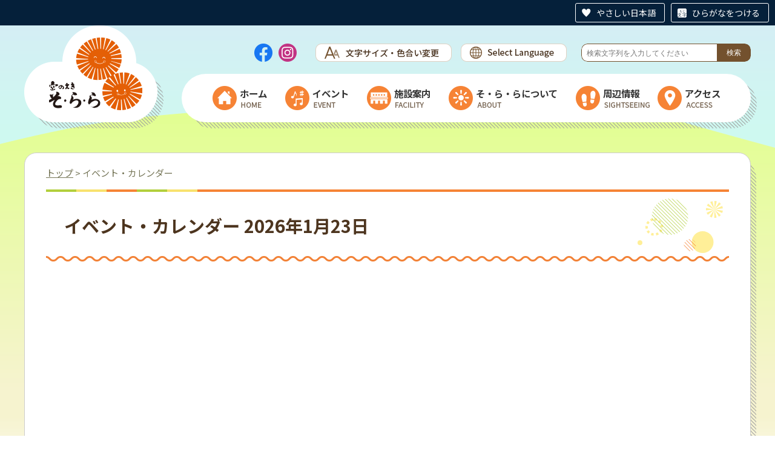

--- FILE ---
content_type: text/html
request_url: https://sol-la-la.city.omitama.lg.jp/viewer/calendar-daily.html?idSubTop=8&date=2024/03/03
body_size: 33351
content:
<!DOCTYPE html>
<html lang="ja">
<head>
	<!-- Global site tag (gtag.js) - Google Analytics -->
<script async src="https://www.googletagmanager.com/gtag/js?id=G-WD89BGGC2N"></script>
<script>
  window.dataLayer = window.dataLayer || [];
  function gtag(){dataLayer.push(arguments);}
  gtag('js', new Date());

  gtag('config', 'G-WD89BGGC2N');
</script>
<!-- Global site tag (gtag.js) - Google Analytics -->
<script async src="https://www.googletagmanager.com/gtag/js?id=UA-219301454-1"></script>
<script>
  window.dataLayer = window.dataLayer || [];
  function gtag(){dataLayer.push(arguments);}
  gtag('js', new Date());

  gtag('config', 'UA-219301454-1');
</script>
<script src="https://tsutaeru.cloud/assets/snippet/js/tsutaeru.js?button=easy,ruby"></script><meta charset='UTF-8'>
<meta http-equiv='X-UA-Compatible' content='IE=edge'>
<meta name="format-detection" content="telephone=no">
<meta name='viewport' content='width=device-width,initial-scale=1.0'>
<link rel="canonical" href="https://sol-la-la.city.omitama.lg.jp/viewer/calendar-daily.html?idSubTop=8&date=2024/03/03"><link rel='stylesheet' type='text/css' href='../css/74_sollala/common.css'>
<link rel='stylesheet' type='text/css' href='../css/74_sollala/viewer/calendar-daily.css'>
<link rel='stylesheet' type='text/css' href='../css/_userdesign/vendor/modaal/css/modaal.min.css'>
<link rel='stylesheet' type='text/css' href='../css/74_sollala/lib/slick/slick.css?ver1.00'>
<link rel='stylesheet' type='text/css' href='../css/74_sollala/lib/slick/slick-theme.css?ver1.00'>
<link rel='stylesheet' type='text/css' href='../css/74_sollala/_userdesign/slick-custom.css?ver1.00'>
<link rel='stylesheet' type='text/css' href='../css/74_sollala/_userdesign/cms-design.css?ver1.00'>
<link rel='stylesheet' type='text/css' href='../css/74_sollala/_userdesign/table-scroll.css?ver1.00'>
<link rel='stylesheet' type='text/css' href='../css/74_sollala/_userdesign/pages.css?ver1.00'>
<link rel='stylesheet' type='text/css' href='../css/74_sollala/_userdesign/sollala.css?ver1.00'>
<link rel='stylesheet' type='text/css' href='../common/jquery/plug-in/jquery.bxslider/jquery.bxslider.css'>
<link rel='stylesheet' type='text/css' href='../common/jquery/plug-in/autocomplete/jquery-autocomplete.css'>
<style> .print-off {display:none !important;} </style><link rel="apple-touch-icon" href="/apple-touch-icon.png" sizes="180x180">
<link rel="icon" type="image/png" href="/android-touch-icon.png" sizes="192x192">
<link rel="icon" type="image/vnd.microsoft.icon" href="/favicon.ico"><title>イベント・カレンダー | 空のえき そ・ら・ら</title>
</head>
<body class="BodyStyle subtop subtop8">
			<div id="block-skip"><a id="jump-title" href="#page-title">このページの本文へ移動</a></div> 		<!--		<div class="navigation-skip">-->		<!--		</div>--><a id='top'></a>
<!-- みなさいと 8.0 2020/11/20 -->
<div class='container-fluid viewer viewer-calendar-daily'>
<div class='container-wrapper'>
<div class='container-box'>
<div class='row section-header'>
<div  class="col-md-12 wrapper-header ">
<div class='row '>
<div  class="col-md-5  ">
		<div class="header">
						<div class="color-changer">
				<span class="label">色合い</span>
				<a href="#" class="normal"><img src="../images/color-normal.png" alt="標準"></a>
				<a href="#" class="type1"><img src="../images/color-blue.png" alt="青"></a>
				<a href="#" class="type2"><img src="../images/color-yellow.png" alt="黄"></a>
				<a href="#" class="type3"><img src="../images/color-black.png" alt="黒"></a>
			</div>
			<div class="font-changer">
				<span class="label">文字サイズ</span>
				<a href="#" class="normal"><img src="../images/char-normal.png" alt="標準"></a>
				<a href="#" class="large"><img src="../images/char-up.png" alt="拡大"></a>
				<a href="#" class="small"><img src="../images/char-down.png" alt="縮小"></a>
			</div>
							<div class="header-image" style="">
					<h1 style="margin: 0px; padding: 0px">
						<a href="/index8.html">
															<img src="../manage/top/upload/00000_20230216_0003.png" alt="空のえき そ・ら・ら" title="空のえき そ・ら・ら">
														</a>
					</h1>
				</div>
								<div class="header-link">
											<a class="link-box link-box1" href="https://www.instagram.com/sollala_kidsday/" target="_blank">
															<img src="../manage/top/upload/00000_20230216_0001.png" alt="Instagram" title="Instagram">
														</a>
												<a class="link-box link-box2" href="https://www.facebook.com/soranoeki/" target="_blank">
															<img src="../manage/top/upload/00000_20230216_0002.png" alt="Facebook" title="Facebook">
														</a>
										</div>
							<div class="rss">
				<a href=""><span>RSS</span></a>
			</div>
		</div>
		</div>
<div  class="col-md-5  ">
			<!--a id="menu-banner1"></a-->
			<div class="part menu-banner menu-banner1">
				<div class="frame-top-left">
					<div class="frame-top-right">
						<div class="frame-top">
													</div>
					</div>
				</div>
				<div class="frame-middle-left">
					<div class="frame-middle-right">
						<div class="menu-banner-box">
															<a href="../0540/info-0000008654-8.html" target="_self" class="banner-idx01"><img src="../manage/top/upload/00000_20230216_0004.png" alt="文字サイズ・色合い変更" title="文字サイズ・色合い変更">
								</a>
																<a href="../0910/info-0000009643-8.html" target="_self" class="banner-idx02"><img src="../manage/top/upload/00000_20230216_0005.png" alt="Select Language" title="Select Language">
								</a>
														</div>
					</div>
				</div>
				<div class="frame-bottom-left">
					<div class="frame-bottom-right">
						<div class="frame-bottom"></div>
					</div>
				</div>
			</div>
			</div>
<div  class="col-md-2  ">
		<div class="part category-search-box">
			<form action="../viewer/search/info.html" method="POST" name="search-1" target="_self">
				<div class="frame-title-left">
					<div class="frame-title-right">
						<div class="frame-title">しぼりこみ検索</div>
					</div>
				</div>
				<div class="frame-top-left">
					<div class="frame-top-right">
						<div class="frame-top"></div>
					</div>
				</div>
				<div class="frame-middle-left">
					<div class="frame-middle-right">
						<div class="keyword">
															<div class="keyword-box">
																		<label class="label" for="search_keyword1"></label>
									<input class="search-text " type="text" id="search_keyword1" name="T_Keyword" value="" placeholder="検索文字列を入力してください" autocomplete="on">
																		<span class="search-button"><input type="submit" name="B_Search" value="検索"></span>
									<div class="has-error"></div>
																	</div>
							
							
							
							
															<fieldset class="file-radio-box">
									<legend class="search-label">検索条件 :</legend>

																			<span class="search-item">
											<input id="search-file-all-1" class="file-radio-button" type="radio" name="T_File" value="all" >
											<label for="search-file-all-1" class="file-radio-label">
												すべて											</label>
										</span>
																			<span class="search-item">
											<input id="search-file-page-1" class="file-radio-button" type="radio" name="T_File" value="page" checked>
											<label for="search-file-page-1" class="file-radio-label">
												ページ											</label>
										</span>
																			<span class="search-item">
											<input id="search-file-pdf-1" class="file-radio-button" type="radio" name="T_File" value="pdf" >
											<label for="search-file-pdf-1" class="file-radio-label">
												PDF											</label>
										</span>
																			<span class="search-item">
											<input id="search-file-pageId-1" class="file-radio-button" type="radio" name="T_File" value="pageId" >
											<label for="search-file-pageId-1" class="file-radio-label">
												ID											</label>
										</span>
																	</fieldset>
								<script>
									window.addEventListener('load', function() {
										$(function() {
											$('.file-radio-box input').on('change', function() {
												var val = $(this).val();
												if (val === 'pageId'
													) {
													$(this).closest('form').find('.category-checkbox').prop('disabled', true);
												} else {
													$(this).closest('form').find('.category-checkbox').prop('disabled', false);
												}
											});
											$('.file-radio-box input:checked').trigger('change')
										});
									});
								</script>
														<div class="clear"></div>
						</div>
					</div>
				</div>
				<div class="frame-bottom-left">
					<div class="frame-bottom-right">
						<div class="frame-bottom"></div>
					</div>
				</div>
									<input type="hidden" name="T_Prev_Page" value="1">
					<input type="hidden" name="T_Page" value="1">
					<input type="hidden" name="T_Order" value="update">
								<input type="hidden" name="T_IdSubTop" value="8">
				<input type="hidden" name="T_Index" value="1">
				<input type="hidden" name="T_IsSearchAllTop" value="0">
			</form>
			<script>
				window.addEventListener('load', function() {
					$(function() {
						var $field = $("form[name=search-1]");

						// 検索条件がページIDの場合、非同期で検索してリダイレクトする
						$field.on("submit", function() {
							$submit = $(this).find('input[type=submit]');
							var fileType = $field.find("input[name=T_File]:checked").val();
							
							if (fileType !== 'pageId') {
								return true;
							}

							var $pageId = $field.find("input[id=search_keyword1]");
							var $idSubTop = $field.find("input[name=T_IdSubTop]");

							if ($pageId.val().length === 0) { // 入力無エラーは別に表示されるため、スキップ
								$submit.prop('disabled', false);
								return true;
							}

							$.ajax({
								type: "POST",
								url: selfPos + "/viewer/_ajax/search_pageid.php",
								data: {
									PageId: $pageId.val(),
									SubTopId: $idSubTop.val(),
									SelfPos: selfPos
								},
								dataType: "json",
								scriptCharset: "utf-8"
							}).done(function(data) {
								location.href = data['url'];

							}).fail(function(XMLHttpRequest, textStatus, errorThrown) {
								$submit.prop('disabled', false);
								window.alert("該当のページIDが見つかりませんでした。");
							});

							return false;
						});
					});
				});
			</script>
		</div>
</div>
<div  class="col-md-12  ">
			<!--a id="menu-index1"></a-->
			<div class="part menu-index menu-index1">
								<div class="frame-middle-left">
					<div class="frame-middle-right">
						<div class="menu-index-box">
															<!--a id="menu-index1-0"></a-->
								<div class="menu-unit-style menu-unit-style-0">
									<div class="menu-unit-top-left">
										<div class="menu-unit-top-right">
											<div class="menu-unit-top"></div>
										</div>
									</div>
									<div class="menu-unit-middle-left">
										<div class="menu-unit-middle-right">
											<div class="menu-unit-middle">
												<div class="menu-level1">
													<div class="menu-title">
														<a href='../index8.html' target='_self'>															<img src='../manage/top/upload/00000_20230216_0006.png' alt="">
																														<span class="font-1">ホーム</span>
																														</a>
																												</div>
												</div>
																							</div>
										</div>
									</div>
									<div class="menu-unit-bottom-left">
										<div class="menu-unit-bottom-right">
											<div class="menu-unit-bottom"></div>
										</div>
									</div>
								</div>
																<!--a id="menu-index1-1"></a-->
								<div class="menu-unit-style menu-unit-style-1">
									<div class="menu-unit-top-left">
										<div class="menu-unit-top-right">
											<div class="menu-unit-top"></div>
										</div>
									</div>
									<div class="menu-unit-middle-left">
										<div class="menu-unit-middle-right">
											<div class="menu-unit-middle">
												<div class="menu-level1">
													<div class="menu-title">
														<a href='../javascript:void(0);?idSubTop=8' target='_self'>															<img src='../manage/top/upload/00000_20230216_0007.png' alt="">
																														<span class="font-1">イベント</span>
																														</a>
																												</div>
												</div>
																									<div class="menu-level2">
														<div class="top"></div>
														<ul class="middle">
															<li class='li-0 li-S li-odd'>
<a href='/viewer/calendar-monthly.html?idSubTop=8' target='_self'><span class='font-1'>イベント・カレンダー</span></a></li>
<li class='li-1 li-M li-even'>
<a href='../0430/info-0000002818-8.html' target='_self'><span class='font-1'>ステージ出演者募集</span></a></li>
<li class='li-2 li-M li-odd'>
<a href='../0429/info-0000002816-8.html' target='_self'><span class='font-1'>露店＆ワークショップ出店者募集</span></a></li>
<li class='li-3 li-E li-even'>
<a href='../0430/info-0000002808-8.html' target='_self'><span class='font-1'>フリマ出展者募集</span></a></li>
														</ul>
														<div class="bottom"></div>
													</div>
																								</div>
										</div>
									</div>
									<div class="menu-unit-bottom-left">
										<div class="menu-unit-bottom-right">
											<div class="menu-unit-bottom"></div>
										</div>
									</div>
								</div>
																<!--a id="menu-index1-2"></a-->
								<div class="menu-unit-style menu-unit-style-2">
									<div class="menu-unit-top-left">
										<div class="menu-unit-top-right">
											<div class="menu-unit-top"></div>
										</div>
									</div>
									<div class="menu-unit-middle-left">
										<div class="menu-unit-middle-right">
											<div class="menu-unit-middle">
												<div class="menu-level1">
													<div class="menu-title">
														<a href='../javascript:void(0);?idSubTop=8' target='_self'>															<img src='../manage/top/upload/00000_20230216_0008.png' alt="">
																														<span class="font-1">施設案内</span>
																														</a>
																												</div>
												</div>
																									<div class="menu-level2">
														<div class="top"></div>
														<ul class="middle">
															<li class='li-0 li-S li-odd'>
<a href='../0409/info-0000002930-8.html' target='_self'><span class='font-1'>施設案内</span></a></li>
<li class='li-1 li-M li-even'>
<a href='../0423/info-0000002936-8.html' target='_self'><span class='font-1'>ウェルカムセンター</span></a></li>
<li class='li-2 li-M li-odd'>
<a href='../0424/info-0000002932-8.html' target='_self'><span class='font-1'>直売所＆物産館</span></a></li>
<li class='li-3 li-M li-even'>
<a href='../0425/info-0000008918-8.html' target='_self'><span class='font-1'>休憩スペース開放中（レストラン準備中）</span></a></li>
<li class='li-4 li-M li-odd'>
<a href='../0426/info-0000002931-8.html' target='_self'><span class='font-1'>チャレンジショップ棟</span></a></li>
<li class='li-5 li-M li-even'>
<a href='../0427/info-0000002933-8.html' target='_self'><span class='font-1'>乳製品加工施設＆ヨーグルトハウス</span></a></li>
<li class='li-6 li-E li-odd'>
<a href='../0428/info-0000002935-8.html' target='_self'><span class='font-1'>そ・ら・らの施設利用について</span></a></li>
														</ul>
														<div class="bottom"></div>
													</div>
																								</div>
										</div>
									</div>
									<div class="menu-unit-bottom-left">
										<div class="menu-unit-bottom-right">
											<div class="menu-unit-bottom"></div>
										</div>
									</div>
								</div>
																<!--a id="menu-index1-3"></a-->
								<div class="menu-unit-style menu-unit-style-3">
									<div class="menu-unit-top-left">
										<div class="menu-unit-top-right">
											<div class="menu-unit-top"></div>
										</div>
									</div>
									<div class="menu-unit-middle-left">
										<div class="menu-unit-middle-right">
											<div class="menu-unit-middle">
												<div class="menu-level1">
													<div class="menu-title">
														<a href='../0408/info-0000002803-8.html' target='_self'>															<img src='../manage/top/upload/00000_20230216_0009.png' alt="">
																														<span class="font-1">そ・ら・らについて</span>
																														</a>
																												</div>
												</div>
																							</div>
										</div>
									</div>
									<div class="menu-unit-bottom-left">
										<div class="menu-unit-bottom-right">
											<div class="menu-unit-bottom"></div>
										</div>
									</div>
								</div>
																<!--a id="menu-index1-4"></a-->
								<div class="menu-unit-style menu-unit-style-4">
									<div class="menu-unit-top-left">
										<div class="menu-unit-top-right">
											<div class="menu-unit-top"></div>
										</div>
									</div>
									<div class="menu-unit-middle-left">
										<div class="menu-unit-middle-right">
											<div class="menu-unit-middle">
												<div class="menu-level1">
													<div class="menu-title">
														<a href='../0411/info-0000002833-8.html' target='_self'>															<img src='../manage/top/upload/00000_20230216_0010.png' alt="">
																														<span class="font-1">周辺情報</span>
																														</a>
																												</div>
												</div>
																							</div>
										</div>
									</div>
									<div class="menu-unit-bottom-left">
										<div class="menu-unit-bottom-right">
											<div class="menu-unit-bottom"></div>
										</div>
									</div>
								</div>
																<!--a id="menu-index1-5"></a-->
								<div class="menu-unit-style menu-unit-style-5">
									<div class="menu-unit-top-left">
										<div class="menu-unit-top-right">
											<div class="menu-unit-top"></div>
										</div>
									</div>
									<div class="menu-unit-middle-left">
										<div class="menu-unit-middle-right">
											<div class="menu-unit-middle">
												<div class="menu-level1">
													<div class="menu-title">
														<a href='../0412/info-0000002804-8.html' target='_self'>															<img src='../manage/top/upload/00000_20230216_0011.png' alt="">
																														<span class="font-1">アクセス</span>
																														</a>
																												</div>
												</div>
																							</div>
										</div>
									</div>
									<div class="menu-unit-bottom-left">
										<div class="menu-unit-bottom-right">
											<div class="menu-unit-bottom"></div>
										</div>
									</div>
								</div>
															<div style="clear: both"></div>
						</div>
					</div>
				</div>
				<div class="frame-bottom-left">
					<div class="frame-bottom-right">
						<div class="frame-bottom"></div>
					</div>
				</div>
			</div>
			</div>
</div>
</div>
</div>
<div class='row section-contents'>
<div  class="col-md-12 wrapper-contents ">
<div class='row '>
<div  class="col-md-12  ">
		<div>
			<div class="contents-frame-top-left">
				<div class="contents-frame-top-right">
					<div class="contents-frame-top"></div>
				</div>
			</div>
			<div class="contents-frame-middle-left">
				<div class="contents-frame-middle-right">
					<div class="contents-frame-middle">
						<div class="contents-box">
							<div class="bread-rubbish">
								<a href="../index8.html">トップ</a> &gt; 	イベント・カレンダー							</div>
							<div class="page-title-left">
								<div class="page-title-right">									<div class="page-title" id="page-title"><h1>イベント・カレンダー 2026年1月23日</h1></div>
								</div>
							</div>
							<div class="calendar-daily-box">
															</div>
						</div>
					</div>
				</div>
			</div>
			<div class="contents-frame-bottom-left">
				<div class="contents-frame-bottom-right">
					<div class="contents-frame-bottom"></div>
				</div>
			</div>
		</div>
		</div>
</div>
</div>
</div>
<div class='row section-pagetop'>
<div  class="col-md-12  ">
			<!--a id="menu-banner6"></a-->
			<div class="part menu-banner menu-banner6">
				<div class="frame-top-left">
					<div class="frame-top-right">
						<div class="frame-top">
													</div>
					</div>
				</div>
				<div class="frame-middle-left">
					<div class="frame-middle-right">
						<div class="menu-banner-box">
															<a href="#top" target="_self" class="banner-idx01"><img src="../manage/top/upload/00000_20230217_0005.png" alt="ページトップ" title="ページトップ">
								</a>
														</div>
					</div>
				</div>
				<div class="frame-bottom-left">
					<div class="frame-bottom-right">
						<div class="frame-bottom"></div>
					</div>
				</div>
			</div>
			</div>
</div>
<div class='row section-footer'>
<div  class="col-md-12 wrapper-footer ">
<div class='row '>
<div  class="col-md-12 wrapper-msg-board4 ">
			<div class="part msg-board msg-board4 msg-board4-0">
								<div class="frame-top-left">
					<div class="frame-top-right">
						<div class="frame-top"></div>
					</div>
				</div>
				<div class="frame-middle-left">
					<div class="frame-middle-right">
						<div class="msg-board-box">
<div class="footer-logo"><img alt="空のえき そ・ら・ら" class="framed-image" src="../manage/top/upload/63eec8773a615.png" style="width: 170px;height: 132px;float: none" title="空のえき そ・ら・ら"></div>

<div class="footer-adress">〒311-3413 茨城県小美玉市山野1628-44<br>
TEL：0299-56-5677 / FAX：0299-56-5674</div>

<div class="sns-icon">
<ul>
	<li><a href="https://www.facebook.com/soranoeki/" target="_blank"><img alt="Facebook" class="framed-image" src="../manage/top/upload/63eec882a96a9.png" style="width: 30px;height: 30px;float: none" title="Facebook"></a></li>
	<li><a href="https://www.instagram.com/sollala_kidsday/" target="_blank"><img alt="Instagram" class="framed-image" src="../manage/top/upload/63eec88e53245.png" style="width: 30px; height: 30px; float: none;" title="Instagram"></a></li>
</ul>
</div>
</div>
					</div>
				</div>
				<div class="frame-bottom-left">
					<div class="frame-bottom-right">
						<div class="frame-bottom"></div>
					</div>
				</div>
			</div>
					<div class="part msg-board msg-board4 msg-board4-1">
									<div class="frame-title-left">
						<div class="frame-title-right">
							<div class="frame-title">
								<h2 class="title">営業時間</h2>
							</div>
						</div>
					</div>
									<div class="frame-top-left">
					<div class="frame-top-right">
						<div class="frame-top"></div>
					</div>
				</div>
				<div class="frame-middle-left">
					<div class="frame-middle-right">
						<div class="msg-board-box">
<p class="info">9:00～18:00（ただし、毎年12月31日は15:00まで）<br>
定休日：火曜日、年始（1月1日～1月3日）<br>
※店舗によっては定休日・営業時間が異なる場合がございますので、<a href="../0409/info-0000002930-8.html" target="_self">施設案内</a>ぺージからご確認ください。</p>

<p class="postscript">特定防衛施設周辺整備調整交付金事業  （空のえき「そ･ら･ら」は防衛省の交付金を活用して運営しています）</p>
</div>
					</div>
				</div>
				<div class="frame-bottom-left">
					<div class="frame-bottom-right">
						<div class="frame-bottom"></div>
					</div>
				</div>
			</div>
		</div>
<div  class="col-md-12  ">
			<!--a id="menu-index2"></a-->
			<div class="part menu-index menu-index2">
								<div class="frame-middle-left">
					<div class="frame-middle-right">
						<div class="menu-index-box">
															<!--a id="menu-index2-0"></a-->
								<div class="menu-unit-style menu-unit-style-0">
									<div class="menu-unit-top-left">
										<div class="menu-unit-top-right">
											<div class="menu-unit-top"></div>
										</div>
									</div>
									<div class="menu-unit-middle-left">
										<div class="menu-unit-middle-right">
											<div class="menu-unit-middle">
												<div class="menu-level1">
													<div class="menu-title">
														<a href='../0412/info-0000002804-8.html' target='_self'>															<span class="font-1">アクセス</span>
																														</a>
																												</div>
												</div>
																							</div>
										</div>
									</div>
									<div class="menu-unit-bottom-left">
										<div class="menu-unit-bottom-right">
											<div class="menu-unit-bottom"></div>
										</div>
									</div>
								</div>
																<!--a id="menu-index2-1"></a-->
								<div class="menu-unit-style menu-unit-style-1">
									<div class="menu-unit-top-left">
										<div class="menu-unit-top-right">
											<div class="menu-unit-top"></div>
										</div>
									</div>
									<div class="menu-unit-middle-left">
										<div class="menu-unit-middle-right">
											<div class="menu-unit-middle">
												<div class="menu-level1">
													<div class="menu-title">
														<a href='../viewer/opinion.html?idSubTop=8&formId=2' target='_self'>															<span class="font-1">お問い合わせ</span>
																														</a>
																												</div>
												</div>
																							</div>
										</div>
									</div>
									<div class="menu-unit-bottom-left">
										<div class="menu-unit-bottom-right">
											<div class="menu-unit-bottom"></div>
										</div>
									</div>
								</div>
																<!--a id="menu-index2-2"></a-->
								<div class="menu-unit-style menu-unit-style-2">
									<div class="menu-unit-top-left">
										<div class="menu-unit-top-right">
											<div class="menu-unit-top"></div>
										</div>
									</div>
									<div class="menu-unit-middle-left">
										<div class="menu-unit-middle-right">
											<div class="menu-unit-middle">
												<div class="menu-level1">
													<div class="menu-title">
														<a href='../0422/info-0000002929-8.html' target='_self'>															<span class="font-1">プライバシーポリシー</span>
																														</a>
																												</div>
												</div>
																							</div>
										</div>
									</div>
									<div class="menu-unit-bottom-left">
										<div class="menu-unit-bottom-right">
											<div class="menu-unit-bottom"></div>
										</div>
									</div>
								</div>
																<!--a id="menu-index2-3"></a-->
								<div class="menu-unit-style menu-unit-style-3">
									<div class="menu-unit-top-left">
										<div class="menu-unit-top-right">
											<div class="menu-unit-top"></div>
										</div>
									</div>
									<div class="menu-unit-middle-left">
										<div class="menu-unit-middle-right">
											<div class="menu-unit-middle">
												<div class="menu-level1">
													<div class="menu-title">
														<a href='../viewer/sitemap.html?idSubTop=8' target='_self'>															<span class="font-1">サイトマップ</span>
																														</a>
																												</div>
												</div>
																							</div>
										</div>
									</div>
									<div class="menu-unit-bottom-left">
										<div class="menu-unit-bottom-right">
											<div class="menu-unit-bottom"></div>
										</div>
									</div>
								</div>
															<div style="clear: both"></div>
						</div>
					</div>
				</div>
				<div class="frame-bottom-left">
					<div class="frame-bottom-right">
						<div class="frame-bottom"></div>
					</div>
				</div>
			</div>
			</div>
<div  class="col-md-12  ">
			<!--a id="menu-banner4"></a-->
			<div class="part menu-banner menu-banner4">
				<div class="frame-top-left">
					<div class="frame-top-right">
						<div class="frame-top">
													</div>
					</div>
				</div>
				<div class="frame-middle-left">
					<div class="frame-middle-right">
						<div class="menu-banner-box">
															<a href="https://www.city.omitama.lg.jp/index.html" target="_blank" class="banner-idx01"><img src="../manage/top/upload/00000_20230217_0001.png" alt="小美玉市" title="小美玉市">
								</a>
																<a href="http://www.omtp.jp/" target="_blank" class="banner-idx02"><img src="../manage/top/upload/00000_20230217_0002.png" alt="小美玉市商工会" title="小美玉市商工会">
								</a>
																<a href="http://omitan.net/" target="_blank" class="banner-idx03"><img src="../manage/top/upload/00000_20230217_0003.png" alt="小美玉観光協会" title="小美玉観光協会">
								</a>
																<a href="https://www.ibaraki-airport.net/" target="_blank" class="banner-idx04"><img src="../manage/top/upload/00000_20230217_0004.png" alt="茨城空港" title="茨城空港">
								</a>
														</div>
					</div>
				</div>
				<div class="frame-bottom-left">
					<div class="frame-bottom-right">
						<div class="frame-bottom"></div>
					</div>
				</div>
			</div>
			</div>
<div  class="col-md-12  ">
		<div class="footer">
			<div class="footer-box">
								<div class="footer-sentence">
					
<div class="wrapper-copyright"><span class="copyright">©2023 Omitama City , Soranoeki SOL・LA・LA.</span></div>
				</div>
			</div>
		</div>
		</div>
</div>
</div>
</div>
</div>
</div>
</div>
<script src='../common/jquery.min.js?1769155726.394'></script>
<!--[if lt IE 9]>
<script src='../common/css3-mediaqueries-js/css3-mediaqueries.js?1769155726.394'></script>
<![endif]-->
<!--[if lte IE 9]>
<script src='../common/jquery-1.8.1.min.js?1769155726.394'></script>
<![endif]-->
<script src='../common/bootstrap3/js/bootstrap.min.js?1769155726.394'></script>
<script src='../common/jquery/plug-in/purl.js?1769155726.394'></script>
<script src='../common/jquery/plug-in/jquery.cookie.js?1769155726.394'></script>
<script src='../common/jquery/plug-in/jquery.color.utils.js?1769155726.394'></script>
<script src='../common/jquery/plug-in/jquery.json-2.4.min.js?1769155726.394'></script>
<script src='../common/jquery/plug-in/jquery.bxslider/jquery.bxslider.js?1769155726.394'></script>
<script src='../common/jquery/plug-in/autocomplete/jquery-autocomplete.min.js?1769155726.394'></script>
<script src='../common/js/common.min.js?1769155726.394'></script>
<script src='../viewer/_js/common-lib.min.js?1769155726.394'></script>
<script src='../viewer/_js/header.min.js?1769155726.394'></script>
<script src='../common/common.min.js?1769155726.394'></script>
<script src='../viewer/_js/print.js?1769155726.394'></script>
<script src='../viewer/_js/document_counter.min.js?1769155726.394'></script>
<script src='../viewer/_js/initialize_bxsliders.js?1769155726.394'></script>
<script src='../css/_userdesign/vendor/modaal/js/modaal.min.js?1769155726.394'></script>
<script src='../css/74_sollala/js/viewport.min.js?ver1.00&1769155726.394'></script>
<script src='../css/74_sollala/js/pagetop-bottom.min.js?ver1.00&1769155726.394'></script>
<script src='../css/74_sollala/js/page-jump.min.js?ver1.00&1769155726.394'></script>
<script src='../css/74_sollala/js/hamburgermenu-lib.min.js?ver1.00&1769155726.394'></script>
<script src='../css/74_sollala/js/cms-design.min.js?ver1.00&1769155726.394'></script>
<script src='../css/74_sollala/lib/slick/slick.min.js?ver1.00&1769155726.394'></script>
<script src='../css/74_sollala/js/slick-custom.min.js?ver1.00&1769155726.394'></script>
<script src='../css/74_sollala/js/table-scroll.min.js?ver1.00&1769155726.394'></script>
<script src='../css/74_sollala/js/sollala.min.js?ver1.00&1769155726.394'></script>
<script>
	var subtopId = 8;
	var selfPos = '../';
  var globalNaviClickMode = 0;
</script>
<script src='https://maps.google.com/maps/api/js?v=3.17&sensor=false&key=AIzaSyAN0KVEihDjICKhPKo_cjHX2HrKTNZDCas&1769155726.3944'></script>
<script src='../common/js/map_google.min.js?1769155726.3944'></script>
</body>
</html>

--- FILE ---
content_type: text/css
request_url: https://sol-la-la.city.omitama.lg.jp/css/74_sollala/_userdesign/sollala.css?ver1.00
body_size: 113244
content:
@import url("https://fonts.googleapis.com/css2?family=Noto+Sans+JP:wght@400;700&display=swap");@media print{body{zoom:0.68;-webkit-print-color-adjust:exact}body #preview-guide{display:none}}@media print and (-ms-high-contrast: none){body{zoom:1.8 !important;width:1200px !important;transform:scale(0.48) !important;transform-origin:0 0 !important}}#print.viewer .section-header::before,#print.viewer .section-header::after{display:none !important}#print.viewer .info-access-counter{display:none !important}.modaal-video-wrap{margin:auto 0}@media print, screen and (min-width: 601px){.modaal-video-wrap{margin:auto 50px}}body{font-family:"Noto Sans JP","游ゴシック","Yu Gothic","YuGothic","ヒラギノ角ゴ Pro W3","メイリオ", "Meiryo", "Hiragino Kaku Gothic Pro", "ＭＳ Ｐゴシック", "MS P Gothic",  Verdana, Arial, Helvetica, sans-serif;font-weight:normal;color:#4d351f}.container-fluid{background:url("../images/sollala/bg-mainillust-sp.png") no-repeat center top}@media print, screen and (min-width: 601px){.container-fluid{min-width:1260px;background-image:url("../images/sollala/bg-mainillust.jpg")}.viewer.container-fluid{background-image:url("../images/sollala/bg-mainillust-2nd.png")}}a{color:#0047b2}a:hover{color:#f63;text-decoration:none;transition:color .24s ease}.remodal-overlay.remodal-is-opened{z-index:10010}.remodal-wrapper.remodal-is-opened{z-index:10011}.login a{color:#0047b2;background:#fff}.category-search-box .keyword-box{overflow:hidden}.category-search-box .keyword-box .search-text{display:block;float:left;width:77%;height:36px;padding:0 0 0 8px;border:1px solid #fff;box-shadow:none;box-sizing:border-box;outline:0}.category-search-box .keyword-box .search-text:focus{border:1px solid #b9b9b9}.category-search-box .keyword-box .search-button{display:block;float:right;width:20%;height:36px}.category-search-box .keyword-box .search-button input[type='submit']{display:block;width:100%;height:36px;vertical-align:top;border:none;background:#444;color:#fff;cursor:pointer}.category-search-box .keyword-box .has-error{clear:both}.category-search-box fieldset.file-radio-box{margin:0;padding:0;border:none}.category-search-box .keyword-box .search-text{width:80%;border:1px solid #ccc}.wrapper-header .category-search-box{display:none;position:absolute;top:59px;z-index:2;width:100%;overflow:hidden;padding:10px 10px 5px;border-radius:10px;box-sizing:border-box}.wrapper-header .category-search-box .keyword .keyword-box .search-text{height:32px;border-radius:10px 0 0 10px;border:1px solid #73512e;border-right:none;font-size:75%}.wrapper-header .category-search-box .keyword .keyword-box .search-button{height:32px}.wrapper-header .category-search-box .keyword .keyword-box .search-button input[type='submit']{height:32px;border-radius:0 10px 10px 0;border:1px solid #73512e;border-left:none;background:#73512e;box-sizing:border-box;font-size:75%}.wrapper-header .category-search-box .keyword .keyword-box .has-error{color:#d52121;font-size:75%}.wrapper-header .category-search-box .keyword .file-radio-box{display:-webkit-box;display:-webkit-flex;display:-ms-flexbox;display:flex;-webkit-flex-wrap:wrap;-ms-flex-wrap:wrap;flex-wrap:wrap;-webkit-box-pack:end;-webkit-justify-content:flex-end;-ms-flex-pack:end;justify-content:flex-end;height:26px;padding:0 5px 0 0;box-sizing:border-box;font-size:75%}.wrapper-header .category-search-box .keyword .file-radio-box .search-label{display:none;color:#333;background:#fff}.wrapper-header .category-search-box .keyword .file-radio-box .search-item{margin:1px 3px 0 0}.wrapper-header .category-search-box .keyword .file-radio-box .search-item input[type='radio']{position:relative;top:2px;accent-color:#40362d;cursor:pointer}.wrapper-header .category-search-box .keyword .file-radio-box .search-item .file-radio-label{cursor:pointer}.wrapper-header .category-search-box .keyword .clear{display:none}.wrapper-header .category-search-box .file-radio-box{display:none !important}.viewer .wrapper-header .category-search-box{display:none}@media print, screen and (min-width: 601px){.wrapper-header .category-search-box{display:block;position:absolute;top:30px;right:0;width:280px;padding:0}.wrapper-header .category-search-box .keyword{display:-webkit-box;display:-webkit-flex;display:-ms-flexbox;display:flex;-webkit-flex-wrap:wrap;-ms-flex-wrap:wrap;flex-wrap:wrap;-webkit-flex-flow:row-reverse nowrap;-ms-flex-flow:row-reverse nowrap;flex-flow:row-reverse nowrap;-webkit-box-align:center;-webkit-align-items:center;-ms-flex-align:center;align-items:center}.wrapper-header .category-search-box .keyword .keyword-box{width:280px}.wrapper-header .category-search-box .keyword .keyword-box .search-text{height:30px}.wrapper-header .category-search-box .keyword .keyword-box .search-button{height:30px}.wrapper-header .category-search-box .keyword .keyword-box .search-button input[type='submit']{height:30px}.wrapper-header .category-search-box .keyword .file-radio-box{width:215px}.viewer .wrapper-header .category-search-box{display:block}}.top-page .category-search-box .frame-title,.top-page .category-search-box .category,.top-page .category-search-box .keyword-box .label,.top-page .category-search-box .hottrends-list,.section-header .category-search-box .frame-title,.section-header .category-search-box .category,.section-header .category-search-box .keyword-box .label,.section-header .category-search-box .hottrends-list{display:none}.viewer-search .contents-box .category-search-box{background:#faf6e6}.viewer-search .contents-box .category-search-box .keyword .keyword-box .search-text{border:1px solid #73512e;border-right:none}.viewer-search .contents-box .category-search-box .keyword .keyword-box .search-button input[type='submit']{color:#fff;background:#73512e}.viewer-search .contents-box .category-search-box .keyword input[type='checkbox'],.viewer-search .contents-box .category-search-box .keyword input[type='radio']{accent-color:#73512e}.viewer-search .contents-box .category-search-box .keyword .hottrends-list{display:block}.viewer-search .contents-box .category-search-box .keyword .hottrends-list a.hottrends{border:1px solid #73512e}.viewer-search .contents-box .category-search-box .keyword .category{margin:15px 0 0}@media print{.category-search-box .file-radio-box{display:block;overflow:hidden}.category-search-box .file-radio-box .search-item{float:left}}.header .color-changer,#accessibility-tool .color-changer{overflow:hidden}.header .color-changer .label,#accessibility-tool .color-changer .label{display:block;float:left;width:43px;height:22px;overflow:hidden;margin-right:2px;background:url("../images/color-label.png") no-repeat left 2px;text-indent:100%;white-space:nowrap}.header .color-changer a,#accessibility-tool .color-changer a{display:block;float:left}.header .color-changer a img,#accessibility-tool .color-changer a img{display:block}.header .font-changer,#accessibility-tool .font-changer{overflow:hidden}.header .font-changer .label,#accessibility-tool .font-changer .label{display:block;float:left;width:71px;height:22px;overflow:hidden;margin-right:2px;background:url("../images/size-label.png") no-repeat left 2px;text-indent:100%;white-space:nowrap}.header .font-changer a,#accessibility-tool .font-changer a{display:block;float:left}.header .font-changer a img,#accessibility-tool .font-changer a img{display:block}.header .font-changer .small,#accessibility-tool .font-changer .small{display:none}.section-header .wrapper-header{position:relative;min-height:131px}.section-header .wrapper-header::before{position:absolute;top:0;right:-10px;width:226px;height:131px;background:url("../images/sollala/illust-header-sp.png") no-repeat;content:""}@media print, screen and (min-width: 601px){.section-header{position:fixed;z-index:9999;position:relative}.section-header .wrapper-header{width:1200px;height:170px;margin:0 auto;box-sizing:border-box}.section-header .wrapper-header::before{display:none}}.wrapper-header .header{position:relative}.wrapper-header .header .header-image{position:absolute;top:15px;left:10px;z-index:2}.wrapper-header .header .header-image a{position:relative;display:block;width:120px}.wrapper-header .header .header-image a::before{display:block;position:absolute;z-index:-1;bottom:-10px;left:10px;width:100%;height:60%;border-radius:60px;background:url("../images/sollala/stripe.png");content:''}.wrapper-header .header .header-image a img{width:100%;height:auto;vertical-align:bottom;opacity:1}.wrapper-header .header .header-link{display:none}.wrapper-header .login{display:none;position:fixed;top:0;left:8px;z-index:99999;padding:0 5px;font-size:75%;background:rgba(255,255,255,0.7)}.wrapper-header .color-changer,.wrapper-header .font-changer,.wrapper-header .rss{display:none}@media print, screen and (min-width: 601px){.section-header .wrapper-header{min-height:60px}.section-header .wrapper-header .header .header-image{position:absolute;top:0;left:0}.section-header .wrapper-header .header .header-image a{width:220px}.section-header .wrapper-header .header .header-link{display:-webkit-box;display:-webkit-flex;display:-ms-flexbox;display:flex;-webkit-flex-direction:row-reverse;-ms-flex-direction:row-reverse;flex-direction:row-reverse;position:absolute;top:30px;right:750px}.section-header .wrapper-header .header .header-link .link-box{display:block;z-index:2;margin:0 0 0 10px}.section-header .wrapper-header .header .header-link .link-box img{vertical-align:bottom;opacity:1}.section-header .wrapper-header .header .header-link .link-box:last-child{margin:0}.section-header .wrapper-header .header .login{display:block}}.menu-banner1{display:none}@media print, screen and (min-width: 601px){.menu-banner1{display:block;position:absolute;top:30px;right:300px}.menu-banner1 .menu-banner-box{display:-webkit-box;display:-webkit-flex;display:-ms-flexbox;display:flex;-webkit-flex-wrap:wrap;-ms-flex-wrap:wrap;flex-wrap:wrap}.menu-banner1 .menu-banner-box a{display:none}.menu-banner1 .menu-banner-box a.banner-idx01{display:block;margin:0 15px 0 0}.menu-banner1 .menu-banner-box a.banner-idx02{display:block;margin:0 4px 0 0}.menu-banner1 .menu-banner-box a.banner-idx03{display:block}.menu-banner1 .menu-banner-box img{vertical-align:bottom;opacity:1}}.section-header.is-fixed .header .header-image{display:none}.section-header.is-fixed .header .header-image a{width:120px}.section-header.is-fixed .header .header-image a::before{display:none}@media print, screen and (min-width: 601px){.section-header.is-fixed{position:fixed;top:0;width:100%;transition:box-shadow .24s;background:#fff;border-bottom:1px solid #dadce0;box-shadow:0 5px 10px -10px rgba(0,0,0,0.4);z-index:999}.section-header.is-fixed .wrapper-header{height:60px}.section-header.is-fixed .header .header-image{display:none}.section-header.is-fixed .header .header-link{display:none}.section-header.is-fixed .menu-banner1{display:none}.section-header.is-fixed .category-search-box{display:none}.section-header.is-fixed .menu-index1{top:0;left:50%;right:auto;transform:translate(-50%, 0)}.section-header.is-fixed .menu-index1 .frame-middle-left{padding:0;background:none}.section-header.is-fixed .menu-index1 .frame-middle-left::before{display:none}.section-header.is-fixed .menu-index1 .frame-middle-left .menu-index-box .menu-unit-style .menu-level1 .menu-title a{padding-top:9px;padding-bottom:9px}.section-header.is-fixed .menu-index1 .frame-middle-left .menu-index-box .menu-unit-style .menu-level2 ul::after{display:block;position:absolute;top:-6px;left:80px;width:10px;height:10px;transform:translate(-50%, 0) rotate(45deg);border-top:1px solid #f68335;border-left:1px solid #f68335;background:#fff;box-sizing:border-box;content:''}}.dynamic.section-accessibility{display:none;background:rgba(255,255,255,0.5);box-shadow:1px 1px 1px 0 rgba(32,33,36,0.28)}.dynamic.section-accessibility.show{display:block}#accessibility-tool{display:-webkit-box;display:-webkit-flex;display:-ms-flexbox;display:flex;padding:0 0 0 5px}#accessibility-tool .font-changer,#accessibility-tool .color-changer{display:block}#accessibility-tool .font-changer{margin:0 10px 0 0}#accessibility-tool .color-changer{margin:0 9px 0 0}#accessibility-tool #changer-close-btn{display:block;width:24px;height:24px;margin:0 5px 0 0;border:none;background:url("../images/changer-close.png") no-repeat center center;outline:none}#accessibility-tool #changer-close-btn:hover{cursor:pointer}@media print, screen and (min-width: 601px){.dynamic.section-accessibility{position:absolute;top:34px;left:170px;z-index:10001}}#dropHeadMenu{position:fixed;top:0;right:0;height:100%;z-index:999}#dropHeadMenu ul.list{position:relative;z-index:99999;list-style:none;margin:0;padding:0}#dropHeadMenu .dropHBtnArea{position:relative;width:100%;height:60px}#dropHeadMenu a.dropHeadBtn{display:block;position:absolute;top:7px;right:10px;z-index:999999;width:47px;height:47px;background:#333}#dropHeadMenu a.dropHeadBtn .wrapper-sp-line{display:block;position:relative;width:29px;height:100%}#dropHeadMenu a.dropHeadBtn .wrapper-sp-line .sp-line{display:inline-block;position:absolute;left:9px;width:100%;height:2px;border-radius:4px;background:#fff;transition:all .3s}#dropHeadMenu a.dropHeadBtn .wrapper-sp-line .sp-line.sp-line1{top:10px}#dropHeadMenu a.dropHeadBtn .wrapper-sp-line .sp-line.sp-line2{top:17px}#dropHeadMenu a.dropHeadBtn .wrapper-sp-line .sp-line.sp-line3{top:24px}#dropHeadMenu a.dropHeadBtn .wrapper-sp-line .menu-label{position:absolute;top:31px;left:9px}#dropHeadMenu a.dropHeadBtn.btnClose .sp-line.sp-line1{top:22px;transform:translateY(0) rotate(-45deg)}#dropHeadMenu a.dropHeadBtn.btnClose .sp-line.sp-line2{opacity:0}#dropHeadMenu a.dropHeadBtn.btnClose .sp-line.sp-line3{top:22px;transform:translateY(0) rotate(45deg)}#dropHeadMenu a.dropHeadBtn.btnClose .menu-label{display:none}#dropHeadMenu ul.list{display:none;position:absolute;top:0;right:0;width:260px;height:100%;overflow:auto;padding:60px 0 55px;background:#000;background:rgba(0,0,0,0.85);box-sizing:border-box;-webkit-overflow-scrolling:touch}#dropHeadMenu ul.list li{display:block;width:260px;border-bottom:1px solid rgba(255,255,255,0.15)}#dropHeadMenu ul.list li:last-child{border:0}#dropHeadMenu ul.list li a{display:block;transition:all .24s ease;color:#fff;text-decoration:none}#dropHeadMenu ul.list li a:hover{background:none}#dropHeadMenu ul.list li span{display:block;padding:15px 15px 15px 20px;color:#fff}#dropHeadMenu ul.list li span.notranslate{padding:0}#dropHeadMenu ul.list li .menu-level1{font-weight:bold}#dropHeadMenu ul.list li .menu-level1.menu-close{background:url("../images/navi-plus.png") no-repeat 96% center}#dropHeadMenu ul.list li .menu-level1.menu-open{background:url("../images/navi-minus.png") no-repeat 96% center #4d4d4d}#dropHeadMenu ul.list li .menu-level2{display:none;background:#eee}#dropHeadMenu ul.list li .menu-level2 ul{padding:0}#dropHeadMenu ul.list li .menu-level2 a{background:url("../images/navi-arrow-black.png") no-repeat 95% center}#dropHeadMenu ul.list li .menu-level2 span{padding:15px 15px 15px 20px;border-bottom:1px solid #e0e0e0;color:#000}#dropHeadMenu ul.list img,#dropHeadMenu ul.list .close{display:none}#dropHeadMenu a.dropHeadBtn{border-radius:10px;background:#73512e}#dropHeadMenu ul.list{width:100vw;padding:60px 0 20px;background:#faf6e6;box-sizing:border-box}#dropHeadMenu ul.list li{width:100vw;border-bottom:1px solid #d3c1ae;box-sizing:border-box}#dropHeadMenu ul.list li .menu-level1{position:relative}#dropHeadMenu ul.list li .menu-level1.has-menu::before{position:absolute;top:50%;right:20px;transform:translate(0, -50%);width:16px;height:2px;background:#f68335;content:""}#dropHeadMenu ul.list li .menu-level1.has-menu::after{position:absolute;top:50%;right:20px;transform:translate(0, -50%) rotate(-90deg);width:16px;height:2px;background:#f68335;transition:transform .25s;content:""}#dropHeadMenu ul.list li .menu-level1.menu-close{background:none}#dropHeadMenu ul.list li .menu-level1.menu-open{background:none;background-color:#faf6e6}#dropHeadMenu ul.list li .menu-level1.menu-open::after{transform:translate(0, -50%)}#dropHeadMenu ul.list li .menu-level1 a{padding:15px 25px;color:#4d351f}#dropHeadMenu ul.list li .menu-level1 a:hover{background:none}#dropHeadMenu ul.list li .menu-level1 a img{display:inline;margin:0 5px 0 0;vertical-align:top}#dropHeadMenu ul.list li .menu-level1 a span{display:inline;position:relative;padding:0;color:#333;font-weight:bold}#dropHeadMenu ul.list li .menu-level1 a span::before{display:block;position:absolute;left:2px;bottom:-13px;height:9px;content:''}#dropHeadMenu ul.list li .menu-level1:nth-child(1) a span::before{width:36px;background:url("../images/sollala/menu01.png") no-repeat}#dropHeadMenu ul.list li .menu-level1:nth-child(2) a span::before{width:47px;background:url("../images/sollala/menu02.png") no-repeat}#dropHeadMenu ul.list li .menu-level1:nth-child(3) a span::before{width:40px;background:url("../images/sollala/menu03.png") no-repeat}#dropHeadMenu ul.list li .menu-level1:nth-child(4) a span::before{width:75px;background:url("../images/sollala/menu04.png") no-repeat}#dropHeadMenu ul.list li .menu-level1:nth-child(5) a span::before{width:44px;background:url("../images/sollala/menu05.png") no-repeat}#dropHeadMenu ul.list li .menu-level2{background:#fff}#dropHeadMenu ul.list li .menu-level2 li{border:0;border-top:1px dashed #f68335}#dropHeadMenu ul.list li .menu-level2 a{background:url("../images/navi-arrow-brown.png") no-repeat 95% center}#dropHeadMenu ul.list li .menu-level2 span{padding:15px 30px 15px 50px;border:0;color:#4d351f}#dropHeadMenu ul.list .link{padding:20px 0 0;border:0}#dropHeadMenu ul.list .link .header-menu{display:-webkit-box;display:-webkit-flex;display:-ms-flexbox;display:flex;-webkit-flex-wrap:wrap;-ms-flex-wrap:wrap;flex-wrap:wrap;-webkit-box-pack:center;-webkit-justify-content:center;-ms-flex-pack:center;justify-content:center}#dropHeadMenu ul.list .link a.link-box{margin:0 8px}#dropHeadMenu ul.list .link a.link-box img{display:inline-block;vertical-align:bottom;opacity:1}#dropHeadMenu ul.list .lang-link{padding:20px 30px 0}#dropHeadMenu ul.list .lang-link a{margin:0 0 15px 0;text-align:center}#dropHeadMenu ul.list .lang-link img{display:inline-block;vertical-align:bottom;opacity:1}#dropHeadMenu ul.list img,#dropHeadMenu ul.list .close{display:none}body.dropheadmenu-open{overflow:hidden}@media print, screen and (min-width: 601px){#dropHeadMenu{display:none}}.menu-index1{display:none}@media print, screen and (min-width: 601px){.menu-index1{display:block;position:absolute;top:80px;right:0;width:940px}.menu-index1 .frame-middle-left{position:relative;padding:3px 0;border-radius:60px;background:#fff}.menu-index1 .frame-middle-left::before{display:block;position:absolute;z-index:-1;top:10px;left:10px;width:100%;height:100%;border-radius:50px;background:url("../images/sollala/stripe.png");content:''}.menu-index1 .menu-index-box{display:-webkit-box;display:-webkit-flex;display:-ms-flexbox;display:flex;-webkit-box-pack:center;-webkit-justify-content:center;-ms-flex-pack:center;justify-content:center}.menu-index1 .menu-index-box .menu-unit-style{position:relative;z-index:9999}.menu-index1 .menu-index-box .menu-unit-style .menu-level1{box-sizing:border-box}.menu-index1 .menu-index-box .menu-unit-style .menu-level1 .menu-title a{display:block;padding:17px 15px;color:#333;text-decoration:none}.menu-index1 .menu-index-box .menu-unit-style .menu-level1 .menu-title img{vertical-align:top;margin:0 2px 0 0;opacity:1}.menu-index1 .menu-index-box .menu-unit-style .menu-level1 .menu-title span{position:relative;font-weight:bold}.menu-index1 .menu-index-box .menu-unit-style .menu-level1 .menu-title span::before{display:block;position:absolute;left:2px;bottom:-13px;height:9px;content:''}.menu-index1 .menu-index-box .menu-unit-style.menu-unit-style-0 .menu-level1 .menu-title span::before{width:36px;background:url("../images/sollala/menu00.png") no-repeat}.menu-index1 .menu-index-box .menu-unit-style.menu-unit-style-1 .menu-level1 .menu-title span::before{width:36px;background:url("../images/sollala/menu01.png") no-repeat}.menu-index1 .menu-index-box .menu-unit-style.menu-unit-style-2 .menu-level1 .menu-title span::before{width:47px;background:url("../images/sollala/menu02.png") no-repeat}.menu-index1 .menu-index-box .menu-unit-style.menu-unit-style-3 .menu-level1 .menu-title span::before{width:40px;background:url("../images/sollala/menu03.png") no-repeat}.menu-index1 .menu-index-box .menu-unit-style.menu-unit-style-4 .menu-level1 .menu-title span::before{width:75px;background:url("../images/sollala/menu04.png") no-repeat}.menu-index1 .menu-index-box .menu-unit-style.menu-unit-style-5 .menu-level1 .menu-title span::before{width:44px;background:url("../images/sollala/menu05.png") no-repeat}.menu-index1 .menu-index-box .menu-unit-style .menu-level2{position:absolute;left:0;overflow:hidden;min-width:290px;height:0;opacity:0}.menu-index1 .menu-index-box .menu-unit-style .menu-level2 ul{position:relative;list-style-type:none;margin:0;padding:13px 10px;border-radius:20px;border:1px solid #f68335;background:#fff;box-sizing:border-box}.menu-index1 .menu-index-box .menu-unit-style .menu-level2 ul::after{position:absolute;top:-12px;left:70px;width:19px;height:12px;background:url("../images/sollala/fukidashi.png") no-repeat;content:""}.menu-index1 .menu-index-box .menu-unit-style .menu-level2 ul li a{display:block;color:#333;text-decoration:none}.menu-index1 .menu-index-box .menu-unit-style .menu-level2 ul li span{display:block;line-height:1.36em;padding:7px 10px;font-size:96.8%}.menu-index1 .menu-index-box .menu-unit-style .menu-level2 ul li span:hover{border-radius:2px;background:#fcf7d7}.menu-index1 .menu-index-box .menu-unit-style:hover .menu-level2,.menu-index1 .menu-index-box .menu-unit-style:active .menu-level2{overflow:visible;height:auto;opacity:1}.menu-index1 a[id^="menu-index"]{display:none}.menu-index1 .menu-index-box>div:last-child{display:none}}.section-mainvisual{margin:25px 0 25px}.section-mainvisual .menu-banner5 .frame-middle-left{position:relative}.section-mainvisual .menu-banner5 .frame-middle-left::before{display:block;position:absolute;top:-30px;left:20px;z-index:3;width:50px;height:34px;background:url("../images/sollala/musical-note3.png") no-repeat 0 0/contain;content:''}.section-mainvisual .menu-banner5 .frame-middle-left::after{display:block;position:absolute;z-index:3;bottom:-20px;right:15px;width:40px;height:24px;background:url("../images/sollala/musical-note2.png") no-repeat 0 0/contain;content:''}.section-mainvisual .wrapper-mainvisual{position:relative;padding:0 0 80px}.section-mainvisual .wrapper-mainvisual::before{position:absolute;left:20px;bottom:12px;width:63px;height:75px;background:url("../images/sollala/illust-omitan-sp.png") no-repeat;content:""}.section-mainvisual .wrapper-mainvisual::after{position:absolute;right:20px;bottom:0;width:164px;height:97px;background:url("../images/sollala/illust-slider-sp.png") no-repeat;content:""}@media print, screen and (min-width: 601px){.section-mainvisual{margin:60px 0 30px}.section-mainvisual .menu-banner5 .frame-middle-left::before,.section-mainvisual .menu-banner5 .frame-middle-left::after{display:none}.section-mainvisual .wrapper-mainvisual{position:relative;width:900px;margin:0 auto;padding:0}.section-mainvisual .wrapper-mainvisual::before{display:block;position:absolute;top:210px;left:-350px;width:83px;height:60px;background:url("../images/sollala/musical-note1.png") no-repeat;background-size:90%;content:''}.section-mainvisual .wrapper-mainvisual::after{display:block;position:absolute;top:170px;right:-380px;transform:rotate(-30deg);width:76px;height:67px;background:url("../images/sollala/musical-note4.png") no-repeat;background-size:70%;content:''}.section-mainvisual .wrapper-mainvisual .inner-mainvisual::before{display:block;position:absolute;top:270px;left:-110px;z-index:3;width:110px;height:75px;background:url("../images/sollala/musical-note3.png") no-repeat;background-size:90%;content:''}.section-mainvisual .wrapper-mainvisual .inner-mainvisual::after{display:block;position:absolute;z-index:3;top:390px;right:-110px;width:91px;height:55px;background:url("../images/sollala/musical-note2.png") no-repeat;background-size:90%;content:''}.section-header.is-fixed+.section-mainvisual{padding-top:170px}}.menu-banner5 .menu-banner-box{position:relative;margin:0 0 20px}.menu-banner5 .menu-banner-box::before{display:block;position:absolute;top:-10px;left:-10px;z-index:0;width:100%;height:100%;border-radius:20px;background:#fff;content:''}.menu-banner5 .menu-banner-box::after{display:block;position:absolute;z-index:0;top:10px;left:10px;width:100%;height:100%;border-radius:20px;background:url("../images/sollala/stripe.png");content:''}.menu-banner5 .menu-banner-box .slick-list{z-index:2}.menu-banner5 .menu-banner-box .slick-list .slick-slide img{height:61.778vw}.menu-banner5 .frame-bottom{z-index:3}.menu-banner5 .frame-bottom .slick-list .slick-slide{margin:5px}.menu-banner5 .frame-bottom .slick-list .slick-slide img{height:calc( calc(33.3vw - 4px) * 0.61778);border-radius:10px;border:3px solid #fff;box-sizing:border-box;transition:border .25s}.menu-banner5 .frame-bottom .slick-list .slick-slide img:hover{border:3px solid #f68335}.menu-banner5 .frame-bottom .slick-list .slick-slide.slick-current img{border:3px solid #f68335}.menu-banner5 .slick-ctrl{margin:10px 0 0 10px;text-align:center}.menu-banner5 .slick-ctrl .slick-btn{border:none;width:26px;height:27px;cursor:pointer}.menu-banner5 .slick-ctrl #slick-stop{background:url("../images/sollala/bx-controls.png") no-repeat;background-position:-56px 0}.menu-banner5 .slick-ctrl #slick-start{display:none;background:url("../images/sollala/bx-controls.png") no-repeat;background-position:-56px -28px}@media print, screen and (min-width: 601px){.menu-banner5 .menu-banner-box{width:900px;margin:0}.menu-banner5 .menu-banner-box::before{top:-30px;left:-30px;border-radius:50px}.menu-banner5 .menu-banner-box::after{top:30px;left:30px;border-radius:50px}.menu-banner5 .menu-banner-box .slick-list .slick-slide img{height:556px;border-radius:50px}.menu-banner5 .frame-bottom{width:600px;margin:-40px -40px 0 auto;border-radius:20px 0 0 0;background:#f6f3cf}.menu-banner5 .frame-bottom .slick-list{padding:10px 5px}.menu-banner5 .frame-bottom .slick-list .slick-slide{margin:0 5px}.menu-banner5 .frame-bottom .slick-list .slick-slide img{height:117px}.menu-banner5 .slick-ctrl{position:absolute;left:0;bottom:5px;margin:0}}.menu-index4{padding:0 20px 30px;background:#f6f3cf}.menu-index4 .menu-index-box{padding:20px 30px;border-radius:20px;border:dashed 2px #707070;box-sizing:border-box}.menu-index4 .menu-index-box .menu-unit-style{margin:15px 0 0}.menu-index4 .menu-index-box .menu-unit-style.menu-unit-style-0{margin-top:0}.menu-index4 .menu-index-box .menu-unit-style .menu-level1 .menu-title{display:-webkit-box;display:-webkit-flex;display:-ms-flexbox;display:flex;-webkit-align-content:center;-ms-flex-line-pack:center;align-content:center}.menu-index4 .menu-index-box .menu-unit-style .menu-level1 .menu-title img{width:20px;height:20px;vertical-align:bottom}.menu-index4 .menu-index-box .menu-unit-style .menu-level1 .menu-title span{display:block;line-height:1;margin:0 0 0 15px;font-size:87.5%}.menu-index4 .menu-level2{display:none}.menu-index4 a[id^="menu-index"]{display:none}.menu-index4 .menu-index-box>div:last-child{display:none}@media print, screen and (min-width: 601px){.menu-index4{width:950px;margin:0 auto 40px;padding:0;background:none}.menu-index4 .menu-index-box{display:-webkit-box;display:-webkit-flex;display:-ms-flexbox;display:flex;-webkit-flex-wrap:wrap;-ms-flex-wrap:wrap;flex-wrap:wrap;padding:30px;border-radius:30px}.menu-index4 .menu-index-box .menu-unit-style{margin:0 0 0 35px}.menu-index4 .menu-index-box .menu-unit-style.menu-unit-style-0{margin-left:0}.menu-index4 .menu-index-box .menu-unit-style .menu-level1 .menu-title img{width:30px;height:30px}.menu-index4 .menu-index-box .menu-unit-style .menu-level1 .menu-title span{line-height:30px;margin:0 0 0 10px}}.top-page .section-notice{position:relative;background:url("../images/sollala/wave-sp-notice.png") no-repeat center center,linear-gradient(-180deg, #f6f3cf 0%, #f6f3cf 50%, #fff 50%, #fff 100%);z-index:1}.top-page .notice2,.top-page .notice6{position:relative;margin:0 20px 40px;padding:30px 20px 25px;border-radius:20px;background:#fff;box-sizing:border-box}.top-page .notice2::before,.top-page .notice6::before{display:block;position:absolute;z-index:-1;top:10px;left:10px;width:100%;height:100%;border-radius:30px;background:url("../images/sollala/stripe.png");content:''}.top-page .notice2 .frame-header,.top-page .notice6 .frame-header{position:relative}.top-page .notice2 .frame-header .title,.top-page .notice6 .frame-header .title{margin:0 0 20px;font-size:125%}.top-page .notice2 .frame-header .list-anchor,.top-page .notice6 .frame-header .list-anchor{position:absolute;right:0;top:50%;transform:translate(0, -50%)}.top-page .notice2 .frame-header .list-anchor a,.top-page .notice6 .frame-header .list-anchor a{color:#4d351f;text-decoration:none}.top-page .notice2 .frame-header .list-anchor a span,.top-page .notice6 .frame-header .list-anchor a span{padding:4px 0 4px 34px;font-size:87.5%}.top-page .notice2 .frame-header .list-anchor a::after,.top-page .notice6 .frame-header .list-anchor a::after{display:block;position:absolute;left:0;top:50%;transform:translate(0, -50%);width:24px;height:24px;background:url("../images/sollala/arrow01.png") no-repeat;background-size:contain;content:''}.top-page .notice2 .notice-box,.top-page .notice6 .notice-box{min-height:100px;max-height:230px;overflow-y:auto;padding:0 5px 0 0}.top-page .notice2 .notice-box::-webkit-scrollbar,.top-page .notice6 .notice-box::-webkit-scrollbar{width:8px}.top-page .notice2 .notice-box::-webkit-scrollbar-thumb,.top-page .notice6 .notice-box::-webkit-scrollbar-thumb{border-radius:5px;background:#73512e}.top-page .notice2 .notice-box::-webkit-scrollbar-track,.top-page .notice6 .notice-box::-webkit-scrollbar-track{border-radius:5px;background:#F5F3EB}.top-page .notice2 .notice-box a,.top-page .notice6 .notice-box a{color:#4d351f}.top-page .notice2 .notice-box .unit,.top-page .notice6 .notice-box .unit{line-height:1.37;padding:8px 0}.top-page .notice2 .notice-box .unit .title,.top-page .notice6 .notice-box .unit .title{display:inline}.top-page .notice2 .notice-box .notice-icons-after,.top-page .notice6 .notice-box .notice-icons-after{display:inline-block;line-height:1;border-radius:5px;color:#d80202;font-size:87.5%}.top-page .notice2 .notice-box .notice-icons-after .icon-notice-0,.top-page .notice6 .notice-box .notice-icons-after .icon-notice-0{position:relative;padding:5px 0 5px 15px}.top-page .notice2 .notice-box .notice-icons-after .icon-notice-0::before,.top-page .notice6 .notice-box .notice-icons-after .icon-notice-0::before{display:block;position:absolute;top:11px;left:0px;width:11px;height:10px;background:url("../images/sollala/arrow-new.png") no-repeat;content:''}.top-page .notice2 .explanatory,.top-page .notice2 .office,.top-page .notice2 .rss,.top-page .notice6 .explanatory,.top-page .notice6 .office,.top-page .notice6 .rss{display:none}@media print, screen and (min-width: 601px){.top-page .section-notice{background:none}.top-page .notice2,.top-page .notice6{width:910px;margin:0 auto 40px;padding:30px 50px 40px 60px;border-radius:30px}.top-page .notice2 .frame-header .title,.top-page .notice6 .frame-header .title{font-size:150%}.top-page .notice2 .frame-header .list-anchor a span,.top-page .notice6 .frame-header .list-anchor a span{padding:4px 0 4px 45px}.top-page .notice2 .frame-header .list-anchor a::after,.top-page .notice6 .frame-header .list-anchor a::after{width:30px;height:30px}.top-page .notice2 .notice-box,.top-page .notice6 .notice-box{min-height:130px;max-height:150px;padding-right:20px}}.wrapper-bannerslider{margin:0 10px 80px 20px}@media print, screen and (min-width: 601px){.wrapper-bannerslider{margin:0 0 100px}}.image1{position:relative}.image1 .bx-wrapper{margin:0 auto}.image1 .bx-wrapper .bx-viewport{left:50%;padding:0 0 10px;transform:translate(-50%)}.image1 .bx-wrapper .bx-viewport .bxslider{display:-webkit-box;display:-webkit-flex;display:-ms-flexbox;display:flex;width:948% !important}.image1 .bx-wrapper .bx-viewport .bxslider .slide{position:relative;margin-right:34px;width:376px !important;background:#fff}.image1 .bx-wrapper .bx-viewport .bxslider .slide img{width:100%;height:auto;opacity:1}.image1 .bx-wrapper .bx-viewport .bxslider .slide::after{display:block;position:absolute;z-index:-1;top:10px;left:10px;width:100%;height:100%;border-radius:10px;background:url("../images/sollala/stripe.png");content:''}.image1 .bx-wrapper .bx-controls{position:absolute;right:10px;bottom:-10px}.image1 .bx-wrapper .bx-controls-direction{position:relative;width:82px;margin-left:auto}.image1 .bx-wrapper .bx-controls-direction .bx-prev,.image1 .bx-wrapper .bx-controls-direction .bx-next{position:absolute;top:0;width:21px;height:24px;margin:0;z-index:1}.image1 .bx-wrapper .bx-controls-direction .bx-prev{left:0;background:url("../images/sollala/bx-controls.png") no-repeat;background-position:0 0}.image1 .bx-wrapper .bx-controls-direction .bx-next{left:25px;background:url("../images/sollala/bx-controls.png") no-repeat;background-position:-25px 0}.image1 .bx-wrapper .bx-controls-auto{position:absolute;right:0;top:0;width:26px}.image1 .bx-wrapper .bx-controls-auto .bx-start,.image1 .bx-wrapper .bx-controls-auto .bx-stop{margin:0;width:26px;height:27px}.image1 .bx-wrapper .bx-controls-auto .bx-start.active,.image1 .bx-wrapper .bx-controls-auto .bx-stop.active{display:none}.image1 .bx-wrapper .bx-controls-auto .bx-start{background:url("../images/sollala/bx-controls.png") no-repeat;background-position:-56px -28px}.image1 .bx-wrapper .bx-controls-auto .bx-start:hover{background-position:-56px -28px}.image1 .bx-wrapper .bx-controls-auto .bx-stop{background:url("../images/sollala/bx-controls.png") no-repeat;background-position:-56px 0}.image1 .bx-wrapper .bx-controls-auto .bx-stop:hover{background-position:-56px 0}.image1 .bx-wrapper .bx-pager{display:none}@media print, screen and (min-width: 601px){.image1{width:1200px;margin:0 auto}.image1 .bx-wrapper .bx-viewport{max-width:1200px !important}.image1 .bx-wrapper .bx-viewport .bxslider{width:306% !important}.image1 .bx-wrapper .bx-viewport .bxslider img{width:100% !important;height:auto !important}}.section-event{position:relative;margin:50px 0 0;padding:90px 0 100px;background:#faf6e6}.section-event::before{display:block;position:absolute;top:0;left:0;width:100%;height:50px;background:url("../images/sollala/wave-sp-top.png") no-repeat center top;content:''}.section-event::after{display:block;position:absolute;bottom:0;left:0;width:100%;height:50px;background:url("../images/sollala/wave-sp-bottom.png") no-repeat center top;content:''}.section-event>div{position:relative}.section-event>div::before{display:block;position:absolute;top:-90px;left:-30px;width:178px;height:80px;background:url("../images/sollala/illust-left-sp.png") no-repeat center top;content:''}.section-event>div::after{display:block;position:absolute;top:-52px;right:20px;width:103px;height:94px;background:url("../images/sollala/illust-event-sp.png") no-repeat center top;content:''}.section-event .wrapper-event .wrapper-event-notice,.section-event .wrapper-event .wrapper-eventcalendar{position:relative;z-index:1}@media print, screen and (min-width: 601px){.section-event{padding:110px 0 60px}.section-event::before{background:url("../images/sollala/wave-pc-top.png") repeat-x center top}.section-event::after{background:url("../images/sollala/wave-pc-btm.png") repeat-x center top}.section-event>div::before{top:-117px;left:50%;transform:translate(-889px, 0);width:1794px;height:276px;background:url("../images/sollala/illust-event-pc.png") no-repeat}.section-event>div::after{display:none}.section-event .wrapper-event{display:-webkit-box;display:-webkit-flex;display:-ms-flexbox;display:flex;-webkit-box-pack:justify;-webkit-justify-content:space-between;-ms-flex-pack:justify;justify-content:space-between;width:1200px;margin:0 auto 50px}.section-event .wrapper-event .wrapper-event-notice{width:800px}.section-event .wrapper-event .wrapper-eventcalendar{width:360px}}.top-page .msg-board1 .msg-board-box{text-align:center}.top-page .msg-board1 .msg-board-box .section-title{position:relative;display:inline-block;margin:0 0 30px;line-height:1;font-size:162.5%}.top-page .msg-board1 .msg-board-box .section-title::before{display:block;width:146px;height:49px;margin:0 auto 25px;background:url("../images/sollala/title-event.png") no-repeat center top/cover;content:""}@media print, screen and (min-width: 601px){.top-page .msg-board1 .msg-board-box .section-title{margin:0 0 50px;font-size:225%}.top-page .msg-board1 .msg-board-box .section-title::before{width:209px;height:70px;margin:0 auto 30px}}.top-page .notice3{position:relative;margin:0 20px 40px;padding:30px 0 25px;border-radius:20px;background:#fff;box-sizing:border-box}.top-page .notice3::before{display:block;position:absolute;z-index:-1;top:10px;left:10px;width:100%;height:100%;border-radius:30px;background:url("../images/sollala/stripe.png");content:''}.top-page .notice3 .frame-header-left{margin:0 0 30px;padding:0 20px}.top-page .notice3 .frame-header-left .title{position:relative;font-size:125%}.top-page .notice3 .frame-header-left .title::after{display:block;position:absolute;bottom:-20px;left:0;width:100%;height:9px;background:url("../images/sollala/wave-h.png") repeat-x;content:''}.top-page .notice3 .frame-header-left .frame-header{position:relative}.top-page .notice3 .frame-header-left .list-anchor{position:absolute;right:0;top:50%;transform:translate(0, -50%)}.top-page .notice3 .frame-header-left .list-anchor a{position:relative;color:#4d351f;text-decoration:none}.top-page .notice3 .frame-header-left .list-anchor a span{padding:4px 0 4px 34px;font-size:87.5%}.top-page .notice3 .frame-header-left .list-anchor a::after{display:block;position:absolute;left:0;top:50%;transform:translate(0, -50%);width:24px;height:24px;background:url("../images/sollala/arrow01.png") no-repeat;background-size:contain;content:''}.top-page .notice3 .frame-middle-left{padding:0 20px 0 15px}.top-page .notice3 .notice-box{display:-webkit-box;display:-webkit-flex;display:-ms-flexbox;display:flex;overflow-y:auto;padding:5px 0 15px 5px}.top-page .notice3 .notice-box::-webkit-scrollbar{height:8px}.top-page .notice3 .notice-box::-webkit-scrollbar-thumb{border-radius:5px;background:#73512e}.top-page .notice3 .notice-box::-webkit-scrollbar-track{border-radius:5px;background:#f5f3eb}.top-page .notice3 .notice-box .unit{position:relative;min-width:200px;width:200px;margin:0 15px 20px 0;padding:0;box-sizing:border-box}.top-page .notice3 .notice-box .unit a{display:block;position:relative;color:#4d351f;text-decoration:none}.top-page .notice3 .notice-box .unit a::before{position:absolute;top:0;left:0;width:100%;height:100%;border:2px solid #f68335;border-radius:20px;box-sizing:border-box;z-index:1;transition:.25s;opacity:0;content:""}.top-page .notice3 .notice-box .unit a:hover::before{opacity:1}.top-page .notice3 .notice-box .unit a .thumbnail{position:relative;overflow:hidden;width:200px;height:auto;border-radius:20px 20px 0 0;background:url("../images/sollala/no-thumbnail.png") no-repeat #f68335 top center/100%}.top-page .notice3 .notice-box .unit a .thumbnail::before{display:block;padding-top:calc(269 / 380 * 100%);content:""}.top-page .notice3 .notice-box .unit a .thumbnail p.clip-frame{display:block;position:absolute;top:0;right:0;bottom:0;left:0;background-position:center center;background-size:cover}.top-page .notice3 .notice-box .unit a .thumbnail img{display:none}.top-page .notice3 .notice-box .unit a .wrapper-title{display:block;position:relative;padding:15px 10px 40px;border:dashed 1px #f68335;border-top:0;border-radius:0 0 20px 20px;box-sizing:border-box}.top-page .notice3 .notice-box .unit a .wrapper-title::before{display:block;position:absolute;right:20px;bottom:20px;transform:translate(50%, 50%);width:12px;height:12px;background:url("../images/sollala/arrow02.png");content:''}.top-page .notice3 .notice-box .unit a .wrapper-title .title{margin:0 0 5px;font-weight:bold}.top-page .notice3 .notice-box .unit a .icon{margin:0 0 10px}.top-page .notice3 .notice-box .unit a .icon .icon-tag .icon-notice-1{padding:2px 9px;background:#daf279;color:#333333;border-radius:15px}.top-page .notice3 .notice-box .unit a .icon .icon-tag .icon-notice-2{padding:2px 9px;background:#b7f0f4;color:#333333;border-radius:15px}.top-page .notice3 .notice-box .unit a .icon-new .icon-notice-0{display:block;position:absolute;line-height:1;top:-5px;left:-5px;width:38px;height:38px;padding:12px 4px;border-radius:60px;background:#d80202;box-sizing:border-box;color:#fff;font-size:87.5%;font-weight:bold;z-index:2}.top-page .notice3 .explanatory,.top-page .notice3 .office,.top-page .notice3 .rss{display:none}@media print, screen and (min-width: 601px){.top-page .notice3{padding:30px 0 25px;margin:0;border-radius:30px}.top-page .notice3 .frame-header-left{padding:0 30px}.top-page .notice3 .frame-header-left .title{margin:0 0 50px;font-size:150%}.top-page .notice3 .frame-header-left .title::after{bottom:-29px}.top-page .notice3 .frame-header-left .list-anchor a span{padding:4px 0 4px 45px}.top-page .notice3 .frame-header-left .list-anchor a::after{bottom:-2px;width:30px;height:30px}.top-page .notice3 .frame-middle-left{padding:0 30px 0 22px}.top-page .notice3 .notice-box{display:block;min-height:544px;max-height:544px;padding:8px 20px 0 8px}.top-page .notice3 .notice-box::-webkit-scrollbar{width:8px}.top-page .notice3 .notice-box .unit{width:100%;margin:0 0 20px}.top-page .notice3 .notice-box .unit a{display:-webkit-box;display:-webkit-flex;display:-ms-flexbox;display:flex}.top-page .notice3 .notice-box .unit a .thumbnail{width:240px;border-radius:20px 0 0 20px}.top-page .notice3 .notice-box .unit a .wrapper-title{width:calc(100% - 240px);padding:15px 20px 30px;border:dashed 1px #f68335;border-left:0;border-radius:0 20px 20px 0}.top-page .notice3 .notice-box .unit a .wrapper-title .title{font-size:118.8%}.top-page .notice3 .notice-box .unit a .icon-new .icon-notice-0{top:-8px;left:-8px}}.part.calendar{position:relative;margin:0 20px 40px;padding:30px 20px;border-radius:20px;background:#fff}.part.calendar::before{display:block;position:absolute;z-index:-1;top:10px;left:10px;width:100%;height:100%;border-radius:30px;background:url("../images/sollala/stripe.png");content:''}.part.calendar .frame-top-left{position:relative;margin:0 0 50px}.part.calendar .frame-top-left::after{display:block;position:absolute;bottom:-20px;left:0;width:100%;height:9px;background:url("../images/sollala/wave-h.png") repeat-x;content:''}.part.calendar .frame-top-left .title{font-size:125%}.part.calendar .calendar-box{margin:0 5px}.part.calendar .calendar-box .month-header{position:relative;height:26px}.part.calendar .calendar-box .month-header a{display:block;text-decoration:none;width:26px;height:26px;border-radius:20px;background:#f68335;transition:opacity .25s}.part.calendar .calendar-box .month-header .month-prev{position:absolute;top:0;left:5px}.part.calendar .calendar-box .month-header .month-prev::after{display:block;position:absolute;top:50%;left:50%;width:7px;height:7px;margin-left:2px;border-left:2px solid #fff;border-bottom:2px solid #fff;transform:translate(-50%, -50%) rotate(45deg);content:''}.part.calendar .calendar-box .month-header .month-next{position:absolute;top:0;right:5px}.part.calendar .calendar-box .month-header .month-next::after{display:block;position:absolute;top:50%;left:50%;width:7px;height:7px;margin-left:-2px;border-left:2px solid #fff;border-bottom:2px solid #fff;transform:translate(-50%, -50%) rotate(225deg);content:''}.part.calendar .calendar-box .calendar-table{table-layout:fixed;margin:-10px 0 15px;text-align:center}.part.calendar .calendar-box .calendar-table .calendar-frame table{width:100%;margin:0 auto;border:none}.part.calendar .calendar-box .calendar-table .calendar-frame table caption{margin:-15px 0 10px;font-size:112.5%;font-weight:bold}.part.calendar .calendar-box .calendar-table .calendar-frame .notranslate th,.part.calendar .calendar-box .calendar-table .calendar-frame .notranslate td{background:#fff;border-right:none;border-left:none}.part.calendar .calendar-box .calendar-table .calendar-frame .notranslate th.sunday{color:#b10404}.part.calendar .calendar-box .calendar-table .calendar-frame .notranslate th.saturday{color:#188fcd}.part.calendar .calendar-box .calendar-table .calendar-frame .notranslate td{line-height:1.4;padding:0}.part.calendar .calendar-box .calendar-table .calendar-frame .notranslate td span{display:block;padding:8px 8px;border-radius:3px}.part.calendar .calendar-box .calendar-table .calendar-frame .notranslate td.month-out{color:#aaaaaa}.part.calendar .calendar-box .calendar-table .calendar-frame .notranslate td.event span{display:block;padding:6px 8px 6px;border-radius:3px;background:#ffef98}.part.calendar .calendar-box .explain .event{position:relative;width:65px;margin:0 0 20px auto;padding:0 0 0 20px}.part.calendar .calendar-box .explain .event::before{display:block;position:absolute;top:50%;left:0px;transform:translate(0, -50%);width:16px;height:16px;background:#ffef98;content:''}.part.calendar .calendar-link{display:block;width:260px;margin:0 auto;border:solid 2px #f68335;border-radius:10px;box-shadow:3px 3px 0 0 #fff,5px 5px 0 0 #f68335}.part.calendar .calendar-link:hover{transform:translate(4px, 4px);transition:.3s;box-shadow:0 0 0 0 #fff}.part.calendar .calendar-link a{display:block;position:relative;padding:8px 0;color:#4d351f;font-weight:bold;text-decoration:none;text-align:center}.part.calendar .calendar-link a::before{display:block;position:absolute;right:18px;transform:translate(50%, 50%);width:12px;height:12px;background:url("../images/sollala/arrow02.png");content:''}@media print, screen and (min-width: 601px){.part.calendar{margin:0 0 40px;padding:30px}.part.calendar .frame-top-left{margin:0 0 50px}.part.calendar .frame-top-left::after{bottom:-29px}.part.calendar .frame-top-left .title{font-size:150%}.part.calendar .calendar-box .calendar-table .calendar-frame table caption{font-size:118.8%}.part.calendar .calendar-box .explain .event{margin:0 0 30px auto}}.menu-banner2{position:relative;margin:0 20px}.menu-banner2::before{display:block;position:absolute;z-index:-1;top:10px;left:10px;width:100%;height:100%;border-radius:10px;background:url("../images/sollala/stripe.png");content:''}.menu-banner2 .menu-banner-box img{width:100%;height:auto;opacity:1}@media print, screen and (min-width: 601px){.menu-banner2{margin:0}}.section-enjoy{padding:40px 0}.section-enjoy .wrapper-enjoy{position:relative}.section-enjoy .wrapper-enjoy::before{display:block;position:absolute;top:-90px;left:-30px;width:178px;height:80px;background:url("../images/sollala/illust-left-sp.png") no-repeat center top;content:''}.section-enjoy .wrapper-enjoy::after{display:block;position:absolute;top:-66px;right:20px;width:107px;height:63px;background:url("../images/sollala/illust-enjoy-sp.png") no-repeat center top;content:''}@media print, screen and (min-width: 601px){.section-enjoy{padding:70px 0}.section-enjoy .wrapper-enjoy{position:relative}.section-enjoy .wrapper-enjoy::before{top:-74px;left:50%;transform:translate(-918px, 0);width:1836px;height:249px;background:url("../images/sollala/illust-enjoy-pc.png") no-repeat}.section-enjoy .wrapper-enjoy::after{display:none}}.top-page .msg-board2 .msg-board-box{text-align:center}.top-page .msg-board2 .msg-board-box .section-title{position:relative;display:inline-block;line-height:1;margin:0 0 30px;font-size:162.5%}.top-page .msg-board2 .msg-board-box .section-title::before{display:block;width:146px;height:49px;margin:0 auto 25px;background:url("../images/sollala/title-enjoy.png") no-repeat center top/cover;content:""}@media print, screen and (min-width: 601px){.top-page .msg-board2 .msg-board-box .section-title{margin:0 0 50px;font-size:225%}.top-page .msg-board2 .msg-board-box .section-title::before{width:209px;height:70px;margin:0 auto 30px}}.top-page .msg-board5-0 img,.top-page .msg-board6-0 img,.top-page .msg-board7-0 img,.top-page .msg-board8-0 img{vertical-align:bottom;width:100% !important;height:auto !important;border-radius:20px}.top-page .msg-board5-1 .title,.top-page .msg-board6-1 .title,.top-page .msg-board7-1 .title,.top-page .msg-board8-1 .title{margin:30px 0 10px;font-size:125%}.top-page .msg-board5-1 p,.top-page .msg-board6-1 p,.top-page .msg-board7-1 p,.top-page .msg-board8-1 p{margin:0 0 20px}.top-page .msg-board5-1 ul,.top-page .msg-board6-1 ul,.top-page .msg-board7-1 ul,.top-page .msg-board8-1 ul{list-style:none;margin:0 90px 0 10px;padding:0}.top-page .msg-board5-1 ul li,.top-page .msg-board6-1 ul li,.top-page .msg-board7-1 ul li,.top-page .msg-board8-1 ul li{position:relative;margin:0 0 20px}.top-page .msg-board5-1 ul li a,.top-page .msg-board6-1 ul li a,.top-page .msg-board7-1 ul li a,.top-page .msg-board8-1 ul li a{display:block;position:relative;padding:3px 20px 22px 40px;overflow:hidden;text-decoration:none;color:#4d351f}.top-page .msg-board5-1 ul li a::before,.top-page .msg-board6-1 ul li a::before,.top-page .msg-board7-1 ul li a::before,.top-page .msg-board8-1 ul li a::before{display:block;position:absolute;top:0;left:0;width:30px;height:30px;background:url("../images/sollala/arrow01.png") no-repeat 0 0/cover;content:''}@keyframes waveAnime{0%{transform:translate(-18px, 0)}100%{transform:translate(0, 0)}}.top-page .msg-board5-1 ul li a::after,.top-page .msg-board6-1 ul li a::after,.top-page .msg-board7-1 ul li a::after,.top-page .msg-board8-1 ul li a::after{display:block;position:absolute;bottom:0;left:0;width:calc(100% + 18px);height:9px;background:url("../images/sollala/wave.png") repeat-x;content:''}.top-page .msg-board5-1 ul li a:hover::after,.top-page .msg-board6-1 ul li a:hover::after,.top-page .msg-board7-1 ul li a:hover::after,.top-page .msg-board8-1 ul li a:hover::after{animation:waveAnime .8s linear infinite}@media print, screen and (min-width: 601px){.top-page .msg-board5-1 .title,.top-page .msg-board6-1 .title,.top-page .msg-board7-1 .title,.top-page .msg-board8-1 .title{font-size:150%}.top-page .msg-board5-1 p,.top-page .msg-board6-1 p,.top-page .msg-board7-1 p,.top-page .msg-board8-1 p{margin:0 0 40px}.top-page .msg-board5-1 ul,.top-page .msg-board6-1 ul,.top-page .msg-board7-1 ul,.top-page .msg-board8-1 ul{width:220px;margin:0 0 0 20px}.top-page .msg-board5-1 ul li a,.top-page .msg-board6-1 ul li a,.top-page .msg-board7-1 ul li a,.top-page .msg-board8-1 ul li a{padding:6px 20px 22px 46px}.top-page .msg-board5-1 ul li a::before,.top-page .msg-board6-1 ul li a::before,.top-page .msg-board7-1 ul li a::before,.top-page .msg-board8-1 ul li a::before{width:36px;height:36px}}.top-page .wrapper-msg-board5{margin:0 20px 50px}.top-page .wrapper-msg-board5 .msg-board5-0 .unit-image1{position:relative;width:100%}.top-page .wrapper-msg-board5 .msg-board5-0 .unit-image1::after{display:block;position:absolute;z-index:-1;top:10px;left:10px;width:100%;height:100%;border-radius:20px;background:url("../images/sollala/stripe.png");content:''}.top-page .wrapper-msg-board5 .msg-board5-0 .image-side{display:-webkit-box;display:-webkit-flex;display:-ms-flexbox;display:flex;-webkit-box-pack:justify;-webkit-justify-content:space-between;-ms-flex-pack:justify;justify-content:space-between;margin:20px 0 0}.top-page .wrapper-msg-board5 .msg-board5-0 .image-side .unit-image2{position:relative;width:calc(50% - 10px)}.top-page .wrapper-msg-board5 .msg-board5-0 .image-side .unit-image2::after{display:block;position:absolute;z-index:-1;top:10px;left:10px;width:100%;height:100%;border-radius:20px;background:url("../images/sollala/stripe.png");content:''}.top-page .wrapper-msg-board5 .msg-board5-0 .image-side .unit-image3{position:relative;width:calc(50% - 10px)}.top-page .wrapper-msg-board5 .msg-board5-0 .image-side .unit-image3::after{display:block;position:absolute;z-index:-1;top:10px;left:10px;width:100%;height:100%;border-radius:20px;background:url("../images/sollala/stripe.png");content:''}.top-page .wrapper-msg-board5 .msg-board5-1{position:relative;margin:20px 0 0}.top-page .wrapper-msg-board5 .msg-board5-1::before{display:block;position:absolute;top:-55px;right:-10px;width:43%;height:26%;width:152px;height:65px;transform:rotate(-14deg);background:url("../images/sollala/food.png") no-repeat 0 0/cover;content:''}.top-page .wrapper-msg-board5 .msg-board5-1::after{display:block;position:absolute;bottom:0;right:6px;width:50px;height:64px;transform:rotate(18deg);background:url("../images/sollala/illust-enjoy1.png") no-repeat 0 0/cover;content:''}@media print, screen and (min-width: 601px){.top-page .wrapper-msg-board5{display:-webkit-box;display:-webkit-flex;display:-ms-flexbox;display:flex;width:1200px;margin:0 auto}.top-page .wrapper-msg-board5 .msg-board5-0{width:640px}.top-page .wrapper-msg-board5 .msg-board5-0 .msg-board-box{display:-webkit-box;display:-webkit-flex;display:-ms-flexbox;display:flex}.top-page .wrapper-msg-board5 .msg-board5-0 .unit-image1{width:480px;height:300px}.top-page .wrapper-msg-board5 .msg-board5-0 .unit-image1::after{height:100%}.top-page .wrapper-msg-board5 .msg-board5-0 .image-side{display:block;margin:50px 0 0 -50px;padding:0 0 10px}.top-page .wrapper-msg-board5 .msg-board5-0 .image-side .unit-image2{width:202px;margin:0 0 20px}.top-page .wrapper-msg-board5 .msg-board5-0 .image-side .unit-image2::after{max-height:140px}.top-page .wrapper-msg-board5 .msg-board5-0 .image-side .unit-image3{width:202px;margin:0}.top-page .wrapper-msg-board5 .msg-board5-0 .image-side .unit-image3::after{top:10px;left:10px;max-height:140px}.top-page .wrapper-msg-board5 .msg-board5-1{width:400px;margin:50px 0 0 40px}.top-page .wrapper-msg-board5 .msg-board5-1 .title{margin:0 0 10px}.top-page .wrapper-msg-board5 .msg-board5-1::before{top:-95px;left:210px;width:218px;height:92px}.top-page .wrapper-msg-board5 .msg-board5-1::after{bottom:30px;right:10px;width:100px;height:129px;transform:rotate(-18deg)}}.top-page .wrapper-msg-board6{margin:0 20px 50px}.top-page .wrapper-msg-board6 .msg-board6-0 .unit-image1{position:relative;width:100%}.top-page .wrapper-msg-board6 .msg-board6-0 .unit-image1::after{display:block;position:absolute;z-index:-1;top:10px;left:10px;width:100%;height:100%;border-radius:20px;background:url("../images/sollala/stripe.png");content:''}.top-page .wrapper-msg-board6 .msg-board6-0 .image-side{display:-webkit-box;display:-webkit-flex;display:-ms-flexbox;display:flex;-webkit-box-pack:justify;-webkit-justify-content:space-between;-ms-flex-pack:justify;justify-content:space-between;margin:20px 0 0}.top-page .wrapper-msg-board6 .msg-board6-0 .image-side .unit-image2{position:relative;width:calc(50% - 10px)}.top-page .wrapper-msg-board6 .msg-board6-0 .image-side .unit-image2::after{display:block;position:absolute;z-index:-1;top:10px;left:10px;width:100%;height:100%;border-radius:20px;background:url("../images/sollala/stripe.png");content:''}.top-page .wrapper-msg-board6 .msg-board6-0 .image-side .unit-image3{position:relative;width:calc(50% - 10px)}.top-page .wrapper-msg-board6 .msg-board6-0 .image-side .unit-image3::after{display:block;position:absolute;z-index:-1;top:10px;left:10px;width:100%;height:100%;border-radius:20px;background:url("../images/sollala/stripe.png");content:''}.top-page .wrapper-msg-board6 .msg-board6-1{position:relative;margin:20px 0 0}.top-page .wrapper-msg-board6 .msg-board6-1::before{display:block;position:absolute;top:-46px;right:-10px;width:164px;height:75px;transform:rotate(-14deg);background:url("../images/sollala/shop.png") no-repeat 0 0/cover;content:''}.top-page .wrapper-msg-board6 .msg-board6-1::after{display:block;position:absolute;bottom:0;right:6px;width:50px;height:69px;transform:rotate(18deg);background:url("../images/sollala/illust-enjoy2.png") no-repeat 0 0/cover;content:''}@media print, screen and (min-width: 601px){.top-page .wrapper-msg-board6{display:-webkit-box;display:-webkit-flex;display:-ms-flexbox;display:flex;position:relative;width:1200px;margin:80px auto 0}.top-page .wrapper-msg-board6 .msg-board6-0{position:absolute;width:640px;right:0}.top-page .wrapper-msg-board6 .msg-board6-0 .msg-board-box{display:-webkit-box;display:-webkit-flex;display:-ms-flexbox;display:flex;position:relative}.top-page .wrapper-msg-board6 .msg-board6-0 .unit-image1{position:absolute;width:480px;height:300px;left:150px}.top-page .wrapper-msg-board6 .msg-board6-0 .unit-image1::after{height:100%;left:-10px}.top-page .wrapper-msg-board6 .msg-board6-0 .image-side{position:absolute;display:block;margin:50px 0 0 -50px;padding:0 0 10px;left:50px}.top-page .wrapper-msg-board6 .msg-board6-0 .image-side .unit-image2{width:202px;margin:0 0 20px}.top-page .wrapper-msg-board6 .msg-board6-0 .image-side .unit-image2::after{max-height:140px;left:-10px}.top-page .wrapper-msg-board6 .msg-board6-0 .image-side .unit-image3{width:202px;margin:0}.top-page .wrapper-msg-board6 .msg-board6-0 .image-side .unit-image3::after{top:10px;left:-10px;max-height:140px}.top-page .wrapper-msg-board6 .msg-board6-1{width:400px;margin:50px 0 0 130px}.top-page .wrapper-msg-board6 .msg-board6-1 .title{margin:0 0 10px}.top-page .wrapper-msg-board6 .msg-board6-1::before{top:-82px;left:190px;width:235px;height:107px}.top-page .wrapper-msg-board6 .msg-board6-1::after{bottom:30px;right:8px;width:101px;height:140px}}.top-page .wrapper-msg-board7{margin:0 20px 50px}.top-page .wrapper-msg-board7 .msg-board7-0 .unit-image1{position:relative;width:100%}.top-page .wrapper-msg-board7 .msg-board7-0 .unit-image1::after{display:block;position:absolute;z-index:-1;top:10px;left:10px;width:100%;height:100%;border-radius:20px;background:url("../images/sollala/stripe.png");content:''}.top-page .wrapper-msg-board7 .msg-board7-0 .image-side{display:-webkit-box;display:-webkit-flex;display:-ms-flexbox;display:flex;-webkit-box-pack:justify;-webkit-justify-content:space-between;-ms-flex-pack:justify;justify-content:space-between;margin:20px 0 0}.top-page .wrapper-msg-board7 .msg-board7-0 .image-side .unit-image2{position:relative;width:calc(50% - 10px)}.top-page .wrapper-msg-board7 .msg-board7-0 .image-side .unit-image2::after{display:block;position:absolute;z-index:-1;top:10px;left:10px;width:100%;height:100%;border-radius:20px;background:url("../images/sollala/stripe.png");content:''}.top-page .wrapper-msg-board7 .msg-board7-0 .image-side .unit-image3{position:relative;width:calc(50% - 10px)}.top-page .wrapper-msg-board7 .msg-board7-0 .image-side .unit-image3::after{display:block;position:absolute;z-index:-1;top:10px;left:10px;width:100%;height:100%;border-radius:20px;background:url("../images/sollala/stripe.png");content:''}.top-page .wrapper-msg-board7 .msg-board7-1{position:relative;margin:20px 0 0}.top-page .wrapper-msg-board7 .msg-board7-1::before{display:block;position:absolute;top:-55px;right:-56px;width:253px;height:53px;transform:rotate(-14deg);background:url("../images/sollala/welcome.png") no-repeat 0 0/cover;content:''}.top-page .wrapper-msg-board7 .msg-board7-1::after{display:block;position:absolute;bottom:0;right:6px;width:70px;height:69px;transform:rotate(-4deg);background:url("../images/sollala/illust-enjoy3.png") no-repeat 0 0/cover;content:''}@media print, screen and (min-width: 601px){.top-page .wrapper-msg-board7{display:-webkit-box;display:-webkit-flex;display:-ms-flexbox;display:flex;width:1200px;margin:80px auto 0}.top-page .wrapper-msg-board7 .msg-board7-0{width:640px}.top-page .wrapper-msg-board7 .msg-board7-0 .msg-board-box{display:-webkit-box;display:-webkit-flex;display:-ms-flexbox;display:flex}.top-page .wrapper-msg-board7 .msg-board7-0 .unit-image1{width:480px;height:300px}.top-page .wrapper-msg-board7 .msg-board7-0 .unit-image1::after{height:100%}.top-page .wrapper-msg-board7 .msg-board7-0 .image-side{display:block;margin:50px 0 0 -50px;padding:0 0 10px}.top-page .wrapper-msg-board7 .msg-board7-0 .image-side .unit-image2{width:202px;margin:0 0 20px}.top-page .wrapper-msg-board7 .msg-board7-0 .image-side .unit-image2::after{max-height:140px}.top-page .wrapper-msg-board7 .msg-board7-0 .image-side .unit-image3{width:202px;margin:0}.top-page .wrapper-msg-board7 .msg-board7-0 .image-side .unit-image3::after{top:10px;left:10px;max-height:140px}.top-page .wrapper-msg-board7 .msg-board7-1{width:400px;margin:50px 0 0 40px}.top-page .wrapper-msg-board7 .msg-board7-1 .title{margin:0 0 10px}.top-page .wrapper-msg-board7 .msg-board7-1::before{top:-95px;left:130px;width:382px;height:80px}.top-page .wrapper-msg-board7 .msg-board7-1::after{bottom:50px;right:-14px;width:124px;height:123px;transform:rotate(-4deg)}}.top-page .wrapper-msg-board8{margin:0 20px}.top-page .wrapper-msg-board8 .msg-board8-0 .msg-board-box{display:-webkit-box;display:-webkit-flex;display:-ms-flexbox;display:flex;-webkit-flex-direction:row-reverse;-ms-flex-direction:row-reverse;flex-direction:row-reverse}.top-page .wrapper-msg-board8 .msg-board8-0 .msg-board-box .unit-imageR .unit-image1{position:relative}.top-page .wrapper-msg-board8 .msg-board8-0 .msg-board-box .unit-imageR .unit-image1::after{display:block;position:absolute;z-index:-1;top:10px;left:10px;width:100%;height:100%;border-radius:20px;background:url("../images/sollala/stripe.png");content:''}.top-page .wrapper-msg-board8 .msg-board8-0 .msg-board-box .unit-imageL{margin:70px -20px 0 0}.top-page .wrapper-msg-board8 .msg-board8-0 .msg-board-box .unit-imageL .unit-image2{position:relative}.top-page .wrapper-msg-board8 .msg-board8-0 .msg-board-box .unit-imageL .unit-image2::after{display:block;position:absolute;z-index:-1;top:10px;left:10px;width:100%;height:100%;border-radius:20px;background:url("../images/sollala/stripe.png");content:''}.top-page .wrapper-msg-board8 .msg-board8-1{position:relative;margin:20px 0 0;padding:0 0 72px}.top-page .wrapper-msg-board8 .msg-board8-1::before{display:block;position:absolute;top:-50px;right:0;width:144px;height:78px;transform:rotate(-14deg);background:url("../images/sollala/play.png") no-repeat 0 0/cover;content:''}.top-page .wrapper-msg-board8 .msg-board8-1::after{display:block;position:absolute;bottom:0;right:0;width:171px;height:72px;background:url("../images/sollala/pic-enjoy.png") no-repeat 0 0/cover;content:''}@media print, screen and (min-width: 601px){.top-page .wrapper-msg-board8{width:788px;height:253px;margin:80px auto 0;padding:0}.top-page .wrapper-msg-board8 .msg-board8-0 .msg-board-box .unit-imageR .unit-image1{position:relative;width:300px;height:185px}.top-page .wrapper-msg-board8 .msg-board8-0 .msg-board-box .unit-imageR .unit-image1::after{left:-10px}.top-page .wrapper-msg-board8 .msg-board8-0 .msg-board-box .unit-imageL{margin:0}.top-page .wrapper-msg-board8 .msg-board8-0 .msg-board-box .unit-imageL .unit-image2{position:relative;width:220px;height:136px;margin:0 -70px 0;top:96px}.top-page .wrapper-msg-board8 .msg-board8-0 .msg-board-box .unit-imageL .unit-image2::after{left:-10px}.top-page .wrapper-msg-board8 .msg-board8-1{width:300px;margin:-180px 0 0}.top-page .wrapper-msg-board8 .msg-board8-1 .title{margin:0 0 10px}.top-page .wrapper-msg-board8 .msg-board8-1::before{top:-85px;left:190px;width:202px;height:110px}.top-page .wrapper-msg-board8 .msg-board8-1::after{top:160px;left:-65px;width:229px;height:96px}}.section-recruitment{position:relative;padding:90px 0;background:#faf6e6}.section-recruitment::before{display:block;position:absolute;top:0;left:0;width:100%;height:50px;background:url("../images/sollala/wave-sp-top.png") no-repeat center top;content:''}.section-recruitment::after{display:block;position:absolute;bottom:0;left:0;width:100%;height:50px;background:url("../images/sollala/wave-sp-bottom.png") no-repeat center top;content:''}.section-recruitment .wrapper-recruitment{position:relative}.section-recruitment .wrapper-recruitment::before{display:block;position:absolute;top:-90px;left:-30px;width:178px;height:80px;background:url("../images/sollala/illust-left-sp.png") no-repeat center top;content:''}.section-recruitment .wrapper-recruitment::after{display:block;position:absolute;top:-58px;right:10px;width:114px;height:102px;background:url("../images/sollala/illust-use-sp.png") no-repeat center top;content:''}@media print, screen and (min-width: 601px){.section-recruitment{padding:110px 0}.section-recruitment::before{background:url("../images/sollala/wave-pc-top.png") repeat-x center top}.section-recruitment::after{background:url("../images/sollala/wave-pc-btm.png") repeat-x center top}.section-recruitment .wrapper-recruitment::before{position:absolute;top:-138px;left:50%;transform:translate(-916px, 0);width:1876px;height:308px;background:url("../images/sollala/illust-use-pc.png") no-repeat;content:""}.section-recruitment .wrapper-recruitment::after{display:none}}.wrapper-msg-board9{margin:0 20px}@media print, screen and (min-width: 601px){.wrapper-msg-board9{display:-webkit-box;display:-webkit-flex;display:-ms-flexbox;display:flex;-webkit-flex-wrap:wrap;-ms-flex-wrap:wrap;flex-wrap:wrap;-webkit-box-pack:justify;-webkit-justify-content:space-between;-ms-flex-pack:justify;justify-content:space-between;width:1200px;margin:0 auto}}.top-page .msg-board3 .msg-board-box{text-align:center}.top-page .msg-board3 .msg-board-box .section-title{position:relative;display:inline-block;line-height:1;margin:0 0 30px;font-size:162.5%}.top-page .msg-board3 .msg-board-box .section-title::before{display:block;width:146px;height:49px;margin:0 auto 25px;background:url("../images/sollala/title-use.png") no-repeat center top/cover;content:""}@media print, screen and (min-width: 601px){.top-page .msg-board3 .msg-board-box .section-title{margin:0 0 50px;font-size:225%}.top-page .msg-board3 .msg-board-box .section-title::before{width:209px;height:70px;margin:0 auto 30px}}.top-page .msg-board9-0,.top-page .msg-board9-1{position:relative;margin:0 0 30px;box-sizing:border-box}.top-page .msg-board9-0::before,.top-page .msg-board9-1::before{display:block;position:absolute;z-index:0;top:10px;left:10px;width:100%;height:100%;border-radius:20px;background:url("../images/sollala/stripe.png");content:''}.top-page .msg-board9-0 .frame-middle-left,.top-page .msg-board9-1 .frame-middle-left{height:100%}.top-page .msg-board9-0 .frame-middle-left .frame-middle-right,.top-page .msg-board9-1 .frame-middle-left .frame-middle-right{height:100%}.top-page .msg-board9-0 .msg-board-box,.top-page .msg-board9-1 .msg-board-box{overflow:hidden;height:100%;border-radius:20px}.top-page .msg-board9-0 .msg-board-box .recruitment-article,.top-page .msg-board9-1 .msg-board-box .recruitment-article{height:100%}.top-page .msg-board9-0 .msg-board-box .recruitment-article a,.top-page .msg-board9-1 .msg-board-box .recruitment-article a{display:block;height:100%;color:#4d351f;text-decoration:none}.top-page .msg-board9-0 .msg-board-box .recruitment-article .wrapper-img,.top-page .msg-board9-1 .msg-board-box .recruitment-article .wrapper-img{display:block;position:relative;height:180px;overflow:hidden;background:#fff;box-sizing:border-box}.top-page .msg-board9-0 .msg-board-box .recruitment-article .wrapper-img img,.top-page .msg-board9-1 .msg-board-box .recruitment-article .wrapper-img img{position:absolute;top:50%;left:50%;transform:translate(-50%, -50%);width:100% !important;height:auto !important;vertical-align:bottom;opacity:1}.top-page .msg-board9-0 .msg-board-box .recruitment-article .wrapper-item,.top-page .msg-board9-1 .msg-board-box .recruitment-article .wrapper-item{display:block;position:relative;padding:20px 20px 50px;background:#fff;box-sizing:border-box}.top-page .msg-board9-0 .msg-board-box .recruitment-article .wrapper-item::after,.top-page .msg-board9-1 .msg-board-box .recruitment-article .wrapper-item::after{display:block;position:absolute;right:20px;bottom:10px;width:30px;height:30px;background:url("../images/sollala/arrow01.png") no-repeat 0 0/cover;content:''}.top-page .msg-board9-0 .msg-board-box .recruitment-article .wrapper-item .lead-title,.top-page .msg-board9-1 .msg-board-box .recruitment-article .wrapper-item .lead-title{display:block;margin:0 0 10px;font-weight:bold;font-size:125%}@media print, screen and (min-width: 601px){.top-page .msg-board9-0,.top-page .msg-board9-1{width:585px;margin:0 0 50px}.top-page .msg-board9-0 .msg-board-box .recruitment-article a,.top-page .msg-board9-1 .msg-board-box .recruitment-article a{display:-webkit-box;display:-webkit-flex;display:-ms-flexbox;display:flex;position:relative;height:100%}.top-page .msg-board9-0 .msg-board-box .recruitment-article a::before,.top-page .msg-board9-1 .msg-board-box .recruitment-article a::before{position:absolute;top:0;left:0;width:100%;height:100%;border:2px solid #f68335;border-radius:20px;box-sizing:border-box;z-index:1;transition:.25s;opacity:0;content:""}.top-page .msg-board9-0 .msg-board-box .recruitment-article a:hover::before,.top-page .msg-board9-1 .msg-board-box .recruitment-article a:hover::before{opacity:1}.top-page .msg-board9-0 .msg-board-box .recruitment-article .wrapper-img,.top-page .msg-board9-1 .msg-board-box .recruitment-article .wrapper-img{width:240px;height:100%}.top-page .msg-board9-0 .msg-board-box .recruitment-article .wrapper-img img,.top-page .msg-board9-1 .msg-board-box .recruitment-article .wrapper-img img{width:120% !important}.top-page .msg-board9-0 .msg-board-box .recruitment-article .wrapper-item,.top-page .msg-board9-1 .msg-board-box .recruitment-article .wrapper-item{width:calc(100% - 240px);padding:20px 24px 50px 20px}.top-page .msg-board9-0 .msg-board-box .recruitment-article .wrapper-item::after,.top-page .msg-board9-1 .msg-board-box .recruitment-article .wrapper-item::after{right:24px;width:36px;height:36px}.top-page .msg-board9-0 .msg-board-box .recruitment-article .wrapper-item .lead-title,.top-page .msg-board9-1 .msg-board-box .recruitment-article .wrapper-item .lead-title{margin:0 0 15px;font-size:137.5%}}.wrapper-msg-board10{margin:0 20px}@media print, screen and (min-width: 601px){.wrapper-msg-board10{display:-webkit-box;display:-webkit-flex;display:-ms-flexbox;display:flex;-webkit-flex-wrap:wrap;-ms-flex-wrap:wrap;flex-wrap:wrap;-webkit-box-pack:justify;-webkit-justify-content:space-around;-ms-flex-pack:justify;justify-content:space-around;width:1200px;margin:0 auto;padding:0 15px;box-sizing:border-box}}.top-page .msg-board10{position:relative;margin:0 0 30px;box-sizing:border-box}.top-page .msg-board10::before{display:block;position:absolute;z-index:0;top:10px;left:10px;width:100%;height:100%;border-radius:20px;background:url("../images/sollala/stripe.png");content:''}.top-page .msg-board10 .frame-middle-left{overflow:hidden;border-radius:20px}.top-page .msg-board10 .frame-middle-left .frame-middle-right .msg-board-box .recruitment-article a{display:-webkit-box;display:-webkit-flex;display:-ms-flexbox;display:flex;color:#4d351f;text-decoration:none}.top-page .msg-board10 .frame-middle-left .frame-middle-right .msg-board-box .recruitment-article .wrapper-img{display:block;position:relative;overflow:hidden;width:120px;box-sizing:border-box;background:#fff}.top-page .msg-board10 .frame-middle-left .frame-middle-right .msg-board-box .recruitment-article .wrapper-img img{position:absolute;top:50%;left:50%;transform:translate(-50%, -50%);width:150% !important;height:auto !important;vertical-align:bottom}.top-page .msg-board10 .frame-middle-left .frame-middle-right .msg-board-box .recruitment-article .wrapper-item{display:block;position:relative;width:calc( 100% - 120px);padding:20px 20px 30px;box-sizing:border-box;background:#fff}.top-page .msg-board10 .frame-middle-left .frame-middle-right .msg-board-box .recruitment-article .wrapper-item .lead-title{font-weight:bold}.top-page .msg-board10 .frame-middle-left .frame-middle-right .msg-board-box .recruitment-article .wrapper-item::after{display:inline-block;position:absolute;right:10px;bottom:10px;width:36px;height:36px;background:url("../images/sollala/arrow01.png") no-repeat 0/80%;content:''}@media print, screen and (min-width: 601px){.top-page .msg-board10{width:360px}.top-page .msg-board10 .frame-middle-left{height:100%}.top-page .msg-board10 .frame-middle-left .frame-middle-right{height:100%}.top-page .msg-board10 .frame-middle-left .frame-middle-right .msg-board-box{height:100%}.top-page .msg-board10 .frame-middle-left .frame-middle-right .msg-board-box .recruitment-article{height:100%}.top-page .msg-board10 .frame-middle-left .frame-middle-right .msg-board-box .recruitment-article a{position:relative;height:100%}.top-page .msg-board10 .frame-middle-left .frame-middle-right .msg-board-box .recruitment-article a::before{position:absolute;top:0;left:0;width:100%;height:100%;border:2px solid #f68335;border-radius:20px;box-sizing:border-box;z-index:1;transition:.25s;opacity:0;content:""}.top-page .msg-board10 .frame-middle-left .frame-middle-right .msg-board-box .recruitment-article a:hover::before{opacity:1}.top-page .msg-board10 .frame-middle-left .frame-middle-right .msg-board-box .recruitment-article .wrapper-img{width:120px}.top-page .msg-board10 .frame-middle-left .frame-middle-right .msg-board-box .recruitment-article .wrapper-item{width:240px}}.section-access{padding:40px 0 60px}.section-access .wrapper-access{position:relative}.section-access .wrapper-access::before{display:block;position:absolute;top:-90px;left:-30px;width:178px;height:80px;background:url("../images/sollala/illust-left-sp.png") no-repeat center top;content:''}.section-access .wrapper-access::after{display:block;position:absolute;top:-62px;right:20px;width:56px;height:54px;background:url("../images/sollala/illust-access-sp.png") no-repeat center top;content:''}.section-access .wrapper-msg-board11 .msg-board11-1{margin:0 20px 20px}.section-access .wrapper-msg-board11 .msg-board11-2{margin:0 20px 50px}@media print, screen and (min-width: 601px){.section-access{padding:60px 0}.section-access .wrapper-access{position:relative}.section-access .wrapper-access::before{position:absolute;top:-115px;left:50%;transform:translate(-781px, 0);width:1696px;height:354px;background:url("../images/sollala/illust-access-pc.png") no-repeat;content:""}.section-access .wrapper-msg-board11{width:1200px;margin:0 auto 50px;overflow:hidden}.section-access .wrapper-msg-board11 .msg-board11-1{float:left;width:600px;margin:0}.section-access .wrapper-msg-board11 .msg-board11-2{float:right;width:570px;margin:0}}.top-page .msg-board11-0 .msg-board-box{text-align:center}.top-page .msg-board11-0 .msg-board-box .section-title{display:inline-block;margin:0 0 30px;line-height:1;font-size:162.5%}.top-page .msg-board11-0 .msg-board-box .section-title::before{display:block;width:151px;height:64px;margin:0 auto 25px;background:url("../images/sollala/title-access.png") no-repeat center top/cover;content:""}@media print, screen and (min-width: 601px){.top-page .msg-board11-0 .msg-board-box .section-title{margin:0 0 50px;font-size:225%}.top-page .msg-board11-0 .msg-board-box .section-title::before{width:216px;height:92px;margin:0 0 30px}}.top-page .msg-board11-1 .msg-board-box .gmap{width:100%;height:240px;overflow:hidden}.top-page .msg-board11-1 .msg-board-box .gmap iframe{width:100%;height:540px;margin:-150px 0 0}@media print, screen and (min-width: 601px){.top-page .msg-board11-1 .msg-board-box .gmap{width:100%;height:400px}.top-page .msg-board11-1 .msg-board-box .gmap iframe{height:720px;margin:-160px 0 0}}.top-page .msg-board11-2 .msg-board-box .transport ul{list-style-type:none;margin:0;padding:0}.top-page .msg-board11-2 .msg-board-box .transport ul li{position:relative;margin:0 0 20px;padding:0 0 0 60px}.top-page .msg-board11-2 .msg-board-box .transport ul li h3{font-size:118.8%}.top-page .msg-board11-2 .msg-board-box .transport ul li::before{display:block;position:absolute;top:0;left:0;width:50px;height:50px;content:''}.top-page .msg-board11-2 .msg-board-box .transport ul li:nth-child(1)::before{background:url("../images/sollala/icon-access1.png") no-repeat 0 0/cover}.top-page .msg-board11-2 .msg-board-box .transport ul li:nth-child(2)::before{background:url("../images/sollala/icon-access2.png") no-repeat 0 0/cover}.top-page .msg-board11-2 .msg-board-box .transport ul li:nth-child(3)::before{background:url("../images/sollala/icon-access3.png") no-repeat 0 0/cover}.top-page .msg-board11-2 .msg-board-box .access-link{width:260px;margin:0 auto;border:solid 2px #f68335;border-radius:10px;box-shadow:3px 3px 0 0 #fff,5px 5px 0 0 #f68335}.top-page .msg-board11-2 .msg-board-box .access-link:hover{transform:translate(4px, 4px);transition:.3s;box-shadow:0 0 0 0 #fff}.top-page .msg-board11-2 .msg-board-box .access-link a{display:block;position:relative;padding:8px 0;text-decoration:none;text-align:center;color:#4d351f}.top-page .msg-board11-2 .msg-board-box .access-link a::before{display:block;position:absolute;right:18px;transform:translate(50%, 50%);width:12px;height:12px;background:url("../images/sollala/arrow02.png") no-repeat;content:''}@media print, screen and (min-width: 601px){.top-page .msg-board11-2 .msg-board-box .transport ul li{min-height:80px;margin:0 0 25px;padding:0 0 0 95px}.top-page .msg-board11-2 .msg-board-box .transport ul li h3{padding:5px 0 0;font-size:125%}.top-page .msg-board11-2 .msg-board-box .transport ul li::before{width:80px;height:80px}}.menu-banner3{position:relative;margin:0 20px}.menu-banner3 .menu-banner-box img{width:100%;vertical-align:bottom;opacity:1}.menu-banner3 .menu-banner-box::before{display:block;position:absolute;z-index:-1;top:10px;left:10px;width:100%;height:100%;border-radius:10px;background:url("../images/sollala/stripe.png");content:''}@media print, screen and (min-width: 601px){.menu-banner3{width:480px;margin:0 auto}}.menu-banner6{position:fixed;right:10px;bottom:10px !important;z-index:999}.menu-banner6 .menu-banner-box a{display:block;width:60px}.menu-banner6 .menu-banner-box a img{width:100%}@media print, screen and (min-width: 601px){.menu-banner6{right:10px}.menu-banner6 .menu-banner-box a{width:136px}}.section-footer{position:relative;padding:90px 0 30px;background:#faf6e6}.section-footer::before{display:block;position:absolute;top:0;left:0;width:100%;height:50px;background:url("../images/sollala/wave-sp-top.png") no-repeat center top;content:''}.section-footer .login{display:none}@media print, screen and (min-width: 601px){.section-footer{padding:110px 0 30px}.section-footer::before{background:url("../images/sollala/wave-pc-top.png") repeat-x center top}.section-footer .wrapper-footer{width:1200px;margin:0 auto}.section-footer .wrapper-footer .wrapper-msg-board4{display:-webkit-box;display:-webkit-flex;display:-ms-flexbox;display:flex;-webkit-box-pack:justify;-webkit-justify-content:space-between;-ms-flex-pack:justify;justify-content:space-between}}.section-footer .wrapper-msg-board4{margin:0 20px}.section-footer .wrapper-msg-board4 .msg-board4-0 .footer-logo{width:130px;margin:0 auto 20px}.section-footer .wrapper-msg-board4 .msg-board4-0 .footer-logo img{width:100% !important;height:auto !important;vertical-align:bottom}.section-footer .wrapper-msg-board4 .msg-board4-0 .footer-adress{margin:0 0 24px;text-align:center;font-size:87.5%}.section-footer .wrapper-msg-board4 .msg-board4-0 .sns-icon ul{display:-webkit-box;display:-webkit-flex;display:-ms-flexbox;display:flex;-webkit-box-pack:center;-webkit-justify-content:center;-ms-flex-pack:center;justify-content:center;padding:0;list-style:none}.section-footer .wrapper-msg-board4 .msg-board4-0 .sns-icon ul li{margin-right:10px}.section-footer .wrapper-msg-board4 .msg-board4-0 .sns-icon ul li:last-child{margin-right:0}.section-footer .wrapper-msg-board4 .msg-board4-0 .sns-icon ul a .framed-image{display:block;width:30px;height:30px;opacity:1}.section-footer .wrapper-msg-board4 .msg-board4-1{margin:40px 0 0;line-height:1.47}.section-footer .wrapper-msg-board4 .msg-board4-1 .frame-title{margin:0 0 20px;text-align:center}.section-footer .wrapper-msg-board4 .msg-board4-1 .frame-title h2{font-size:125%}.section-footer .wrapper-msg-board4 .msg-board4-1 .info{margin:0 0 15px;font-size:87.5%}.section-footer .wrapper-msg-board4 .msg-board4-1 .info a{color:#4d351f}.section-footer .wrapper-msg-board4 .msg-board4-1 .postscript{padding:12px 15px;border:dashed 1px #73512e;border-radius:15px;font-size:75%}@media print, screen and (min-width: 601px){.section-footer .wrapper-msg-board4{margin:0 0 30px}.section-footer .wrapper-msg-board4 .msg-board4-0 .footer-logo{width:170px;margin:0 0 20px}.section-footer .wrapper-msg-board4 .msg-board4-0 .footer-adress{text-align:left}.section-footer .wrapper-msg-board4 .msg-board4-0 .sns-icon ul{-webkit-box-pack:start;-webkit-justify-content:flex-start;-ms-flex-pack:start;justify-content:flex-start}.section-footer .wrapper-msg-board4 .msg-board4-1{width:630px;margin:50px 0 0;line-height:1.67}.section-footer .wrapper-msg-board4 .msg-board4-1 .frame-title{text-align:left}.section-footer .wrapper-msg-board4 .msg-board4-1 .frame-title h2{margin:0}.section-footer .wrapper-msg-board4 .msg-board4-1 .info{margin:0 0 20px}.section-footer .wrapper-msg-board4 .msg-board4-1 .postscript{padding:18px;border-radius:20px}}.menu-index2{margin:30px 20px 20px}.menu-index2 .menu-index-box{display:-webkit-box;display:-webkit-flex;display:-ms-flexbox;display:flex;-webkit-flex-wrap:wrap;-ms-flex-wrap:wrap;flex-wrap:wrap}.menu-index2 .menu-index-box .menu-unit-style{margin-right:25px}.menu-index2 .menu-index-box a{position:relative;padding-left:24px;text-decoration:none;color:#4d351f}.menu-index2 .menu-index-box a::after{display:block;position:absolute;z-index:1;top:-5px;left:0;width:36px;height:36px;border-radius:20px;background:url("../images/sollala/arrow01.png") no-repeat 0/46%;content:''}.menu-index2 .menu-index-box a span{font-size:75%}@media print, screen and (min-width: 601px){.menu-index2{margin:0 0 30px}}.menu-banner4{margin:0 20px}.menu-banner4 .menu-banner-box{display:-webkit-box;display:-webkit-flex;display:-ms-flexbox;display:flex;-webkit-flex-wrap:wrap;-ms-flex-wrap:wrap;flex-wrap:wrap}.menu-banner4 .menu-banner-box a{display:block;width:calc(50% - 5px);margin:0 10px 10px 0;box-sizing:border-box}.menu-banner4 .menu-banner-box a img{width:100%;height:auto;opacity:1}.menu-banner4 .menu-banner-box a:nth-child(2n){margin-right:0}@media print, screen and (min-width: 601px){.menu-banner4{width:940px;margin:0 auto}.menu-banner4 .menu-banner-box a{width:220px;margin:0 20px 0 0}.menu-banner4 .menu-banner-box a:nth-child(2n){margin-right:20px}.menu-banner4 .menu-banner-box a:nth-child(4n){margin-right:0}}.wrapper-copyright{margin:10px 0 0;text-align:center}.wrapper-copyright .login{display:none}.wrapper-copyright .copyright{font-size:75%}@media print, screen and (min-width: 601px){.wrapper-copyright{margin:25px 0 0}}.viewer .section-contents{margin:10px 0 0;padding:0 0 50px;border-radius:20px 20px 0 0;background:#fff}@media print, screen and (min-width: 601px){.viewer .section-contents{width:1200px;margin:0 auto 50px;padding:40px 0 0;background:none}.viewer .section-contents .wrapper-contents,.viewer .section-contents .wrapper-side{position:relative;margin:0 0 30px;z-index:1}.viewer .section-header.is-fixed+.section-contents{padding-top:210px}}.page-title-left{position:relative;z-index:1;margin:0 0 30px}.page-title-left::before{display:block;position:absolute;top:0;left:0;z-index:-1;width:100%;height:4px;background:url("../images/sollala/h1-top-line.png") no-repeat #f68335;content:''}.page-title-left::after{display:block;position:absolute;left:0;bottom:0;z-index:-1;width:100%;height:9px;background:url("../images/sollala/h1-wavy-line.png") repeat-x left bottom;content:''}.page-title-left .page-title-right::before{display:block;position:absolute;top:12px;right:10px;z-index:-1;width:141px;height:90px;background:url("../images/sollala/h1-illust.png") no-repeat right top;background-size:60%;content:''}.page-title-left .page-title-right .page-title h1{line-height:1.37;margin:0;padding:28px 15px;color:#4d351f;font-size:150%}.BodyColor2 .page-title h1,.BodyColor3 .page-title h1,.BodyColor4 .page-title h1{text-shadow:none}.contents h2{position:relative;z-index:1;margin:30px 0 15px -5px;padding:15px 12px 14px 50px;overflow:hidden;border-radius:10px 10px 0 0;border-bottom:2px solid #f1833a;background:#fcf7d7;box-sizing:border-box;font-size:125%}.contents h2::before{display:block;position:absolute;z-index:-1;top:16px;left:15px;width:26px;height:26px;background:url("../images/sollala/h2-mark.png") no-repeat;content:''}.contents h2.no-css{margin:0;padding:0;border:none;background:none}.contents h3{position:relative;z-index:1;margin:24px 0 12px -5px;padding:12px 10px 12px 47px;border:none;border-radius:10px;background:#faf6e6;box-sizing:border-box;font-size:1.2rem;font-size:118.8%}.contents h3::before{display:block;position:absolute;top:15px;left:15px;width:22px;height:22px;background:url("../images/sollala/h3-mark.png") no-repeat;content:''}.contents h4{margin-left:-5px;padding:12px .75em;border-top:1px solid #b2cf3c;border-bottom:1px solid #b2cf3c;background:none;box-sizing:border-box}.contents h5{margin-left:-5px;padding:6px 10px;border-bottom:1px dashed #73512e;box-sizing:border-box}@media print, screen and (min-width: 601px){.page-title-left .page-title-right::before{top:15px;background-size:100%}.page-title-left .page-title-right .page-title h1{padding:40px 150px 40px 30px;font-size:187.5%}.contents h2{margin:30px 0 20px -10px;padding:23px 25px 22px 50px;font-size:150%}.contents h2::before{top:25px}.contents h3{margin:30px 0 15px -10px;padding:16px 15px 16px 50px;font-size:125%}.contents h3::before{top:19px;left:18px}.contents h4{margin-left:-10px}.contents h5{margin-left:-10px}}.viewer .wrapper-side{margin:0 20px}@media print, screen and (min-width: 601px){.viewer .wrapper-side{margin:0}}.viewer .advertise-spot{display:-webkit-box;display:-webkit-flex;display:-ms-flexbox;display:flex;width:300px;margin:0 auto 30px;padding:10px;background:#fff;box-sizing:border-box}.viewer .advertise-spot .frame-top-left{width:85px;background:#716348;box-sizing:border-box}.viewer .advertise-spot .frame-top-left .adv-title{display:block;line-height:1.27;padding:20px 25px;color:#fff;font-weight:normal;text-align:center}.viewer .advertise-spot .frame-top-left .adv-recruitment{display:none}.viewer .advertise-spot .frame-middle-left{height:80px;overflow:hidden;padding:0 0 0 10px;box-sizing:border-box}.viewer .advertise-spot .adv-box{list-style-type:none;margin:0;padding:0}.viewer .advertise-spot .adv-box .adv-img a{display:block}.viewer .advertise-spot .adv-box .adv-img img{width:180px;height:80px;vertical-align:bottom}.viewer .advertise-spot .frame-bottom-left{display:none}@media print, screen and (min-width: 601px){.viewer .advertise-spot{width:auto}.viewer .advertise-spot .frame-top-left .adv-title{padding:20px 25px}.viewer .advertise-spot .adv-box .adv-img{margin:0}}.viewer .category-menu{margin:0 0 30px;background:#fff}.viewer .category-menu .frame-top-left{min-height:50px;background:#bbe3f9}.viewer .category-menu .frame-top-left h2{display:inline-block;padding:15px 0 0 20px;background:#bbe3f9;color:#333;font-size:112.5%;font-weight:500;letter-spacing:.05em}.viewer .category-menu .category-menu-box{padding:11px 15px 10px}.viewer .category-menu .category-menu-box ul{list-style-type:none;margin-top:.5em;padding:0}.viewer .category-menu .category-menu-box ul li{position:relative;line-height:1.36em;margin-bottom:.55em;padding:0 0 0 15px;font-size:100%;font-weight:normal}.viewer .category-menu .category-menu-box ul li::before{position:absolute;top:7px;left:0;width:6px;height:6px;border-radius:50%;background:#bbe3f9;content:""}.viewer .category-menu .category-menu-box ul li a{background:#fff}.viewer .category-menu .category-menu-box ul li.active{margin:.55em 0;color:#333;font-weight:bold}.viewer .category-menu .category-menu-box ul li.active::before{background:#0076aa}.BodyColor2 .viewer .category-menu .frame-top-left .title,.BodyColor3 .viewer .category-menu .frame-top-left .title,.BodyColor4 .viewer .category-menu .frame-top-left .title{text-shadow:none}.viewer .recommend{margin:0 0 30px;background:#fff}.viewer .recommend .frame-header-left{min-height:50px;background:#bbe3f9}.viewer .recommend .frame-header-left h2{padding:15px 0 13px 20px;color:#333;font-size:112.5%;font-weight:500}.viewer .recommend .frame-middle-left{padding:11px 15px 10px}.viewer .recommend .frame-middle-left .recommend-box ul{list-style-type:none;margin:.5em 0 0;padding:0;font-size:96.8%}.viewer .recommend .frame-middle-left .recommend-box ul li{position:relative;line-height:1.36em;margin-bottom:.5em;padding-left:15px}.viewer .recommend .frame-middle-left .recommend-box ul li::before{position:absolute;top:7px;left:0;width:6px;height:6px;border-radius:50%;background:#bbe3f9;content:""}.viewer .recommend .frame-middle-left .recommend-box ul li a{background:#fff}.viewer .contents-frame-middle{position:relative;z-index:1}.viewer .contents-box{position:relative;min-height:300px;padding:15px 10px;border-radius:20px;border:none;box-shadow:none}.viewer .contents-box::before{display:block;position:absolute;z-index:-1;top:10px;left:0;width:100%;height:100%;border-radius:30px;background:url("../images/sollala/stripe.png");content:''}@media print, screen and (min-width: 601px){.viewer .contents-box{min-height:600px;padding:20px 35px 35px;border:1px solid #ccc}.viewer .contents-box::before{top:10px;left:10px}}.viewer .contents-box .bread-rubbish{color:#757557;font-size:96.8%}.viewer .contents-box .bread-rubbish a{color:#757557}.evaluation-box{border:2px solid #f5b5c4}.evaluation-box .title{border:0;background:#fbe3e9}.evaluation-box .answer input[type="radio"]{float:left;margin:5px}.evaluation-box .answer label{display:block}.evaluation-box .answer br{display:none}.evaluation-box .evaluation-appear .trigger input[type='submit']{border:1px solid #666}@media print, screen and (min-width: 601px){.evaluation-box .answer input[type="radio"]{float:none}.evaluation-box .answer label{display:inline}.evaluation-box .answer br{display:block}}.inquiry-box{overflow:hidden;padding:5px;border:2px dotted #f68335;border-radius:10px}.inquiry-box .inquiry-title{padding:12px 15px 9px;border-radius:10px 10px 0 0;background:#fcf7d7;color:#4d351f}.inquiry-box .mail{padding-left:25px;background:url("../images/inquiry-icon.png") no-repeat left center}.inquiry-box .mail a{background:#fff}@media print, screen and (min-width: 601px){.inquiry-box{padding:10px;border-radius:20px}.inquiry-box .inquiry-title{padding:15px 20px 13px;font-size:112.5%}}.viewer-genre .container-box .genre-block-box .wrapper-genre-news .genre-used-menu,.viewer-genre .container-box .genre-block-box .wrapper-genre-news .genre-news-menu{border:2px solid #f1833a}.viewer-genre .container-box .genre-block-box .wrapper-genre-news .genre-used-menu .menu-title,.viewer-genre .container-box .genre-block-box .wrapper-genre-news .genre-news-menu .menu-title{background:#e4f3f3;font-weight:500}.viewer-genre .container-box .genre-block-box .wrapper-genre-news .genre-used-menu .used-box,.viewer-genre .container-box .genre-block-box .wrapper-genre-news .genre-used-menu .news-box,.viewer-genre .container-box .genre-block-box .wrapper-genre-news .genre-news-menu .used-box,.viewer-genre .container-box .genre-block-box .wrapper-genre-news .genre-news-menu .news-box{overflow-y:auto;max-height:200px}.viewer-genre .container-box .genre-block-box .wrapper-genre-news .genre-used-menu .used-box ul li::before,.viewer-genre .container-box .genre-block-box .wrapper-genre-news .genre-used-menu .news-box ul li::before,.viewer-genre .container-box .genre-block-box .wrapper-genre-news .genre-news-menu .used-box ul li::before,.viewer-genre .container-box .genre-block-box .wrapper-genre-news .genre-news-menu .news-box ul li::before{background:#333}.viewer-genre .container-box .genre-notice-box{border:2px solid #f1833a}.viewer-genre .container-box .genre-notice-box h2{border:0;background:#e4f3f3;font-weight:500}.viewer-genre .container-box .genre-notice-box .list-anchor a{color:#333}.viewer-genre .container-box .genre-notice-box .list-anchor a::before{background:#333}.viewer-genre .container-box .genre-notice-box .list-anchor a:hover{text-decoration:underline}.viewer-genre .container-box .genre-block-box .genre-name{margin-top:0;padding:0;border:0;background:none}.viewer-genre .container-box .genre-block-box .genre-name a{position:relative;z-index:1;margin:30px 0 15px -5px;padding:15px 12px 14px 50px;overflow:hidden;border-radius:10px 10px 0 0;border-bottom:2px solid #f1833a;background:#fcf7d7;box-sizing:border-box;font-size:125%;display:block;margin-top:0}.viewer-genre .container-box .genre-block-box .genre-name a::before{display:block;position:absolute;z-index:-1;top:16px;left:15px;width:26px;height:26px;background:url("../images/sollala/h2-mark.png") no-repeat;content:''}.viewer-genre .container-box .genre-block-box .genre-unit ul li{margin-bottom:8px;padding:0 0 5px 28px;border-bottom:1px dashed #f1833a;background:url("../images/top/icon-list03.png") no-repeat left 2px}.viewer-genre .container-box .genre-block-box .genre-unit ul li a{display:block}.viewer-genre .container-box .genre-low-box .genre-low-unit a.holder{position:relative;z-index:1;margin:30px 0 15px -5px;padding:15px 12px 14px 50px;overflow:hidden;border-radius:10px 10px 0 0;border-bottom:2px solid #f1833a;background:#fcf7d7;box-sizing:border-box;font-size:125%;display:block;margin-top:0}.viewer-genre .container-box .genre-low-box .genre-low-unit a.holder::before{display:block;position:absolute;z-index:-1;top:16px;left:15px;width:26px;height:26px;background:url("../images/sollala/h2-mark.png") no-repeat;content:''}.viewer-genre .container-box .genre-low-children a.holder-child{padding-left:24px;background:url("../images/top/icon-list03.png") no-repeat left 2px}.viewer-genre .container-box .genre-contents-list .genre-contents-unit{margin:0 0 15px 5px;padding:0 0 10px 26px;border-bottom:1px dashed #b2cf3c;background:url("../images/sollala/h3-mark.png") no-repeat left 2px/20px 20px}.viewer-genre .container-box .genre-contents-list .genre-contents-unit a.genre-contents-title{display:block}@media print, screen and (min-width: 601px){.viewer-genre .container-box .genre-block-box .wrapper-genre-news .genre-used-menu .used-box,.viewer-genre .container-box .genre-block-box .wrapper-genre-news .genre-used-menu .news-box,.viewer-genre .container-box .genre-block-box .wrapper-genre-news .genre-news-menu .used-box,.viewer-genre .container-box .genre-block-box .wrapper-genre-news .genre-news-menu .news-box{max-height:150px}.viewer-genre .container-box .genre-block-box .wrapper-genre-news .genre-news-menu{margin:0 0 15px}.viewer-genre .container-box .genre-notice-box h2{padding:15px 10px 15px 20px}.viewer-genre .container-box .genre-block-box .genre-name a{margin:30px 0 20px -10px;padding:23px 25px 22px 50px;font-size:150%}.viewer-genre .container-box .genre-block-box .genre-name a::before{top:25px}.viewer-genre .container-box .genre-low-box .genre-low-unit a.holder{margin:30px 0 20px -10px;padding:23px 25px 22px 50px;font-size:150%}.viewer-genre .container-box .genre-low-box .genre-low-unit a.holder::before{top:25px}.viewer-genre .container-box .genre-contents-list .genre-contents-unit{margin:0 13px 20px 5px}}.viewer-sitemap .container-box .sitemap-item-box_menu-index1 .sitemap-item,.viewer-sitemap .container-box .sitemap-item-box_menu-index2 .sitemap-item,.viewer-sitemap .container-box .sitemap-item-box_menu-index3 .sitemap-item,.viewer-sitemap .container-box .sitemap-item-box_menu-index4 .sitemap-item,.viewer-sitemap .container-box .sitemap-item-box_menu-index5 .sitemap-item,.viewer-sitemap .container-box .sitemap-item-box_menu-index6 .sitemap-item,.viewer-sitemap .container-box .sitemap-item-box_menu-index7 .sitemap-item,.viewer-sitemap .container-box .sitemap-item-box_menu-index8 .sitemap-item,.viewer-sitemap .container-box .sitemap-item-box_menu-index9 .sitemap-item,.viewer-sitemap .container-box .sitemap-item-box_menu-index10 .sitemap-item{position:relative;overflow:hidden;background:none}.viewer-sitemap .container-box .sitemap-item-box_menu-index1 .sitemap-item::before,.viewer-sitemap .container-box .sitemap-item-box_menu-index2 .sitemap-item::before,.viewer-sitemap .container-box .sitemap-item-box_menu-index3 .sitemap-item::before,.viewer-sitemap .container-box .sitemap-item-box_menu-index4 .sitemap-item::before,.viewer-sitemap .container-box .sitemap-item-box_menu-index5 .sitemap-item::before,.viewer-sitemap .container-box .sitemap-item-box_menu-index6 .sitemap-item::before,.viewer-sitemap .container-box .sitemap-item-box_menu-index7 .sitemap-item::before,.viewer-sitemap .container-box .sitemap-item-box_menu-index8 .sitemap-item::before,.viewer-sitemap .container-box .sitemap-item-box_menu-index9 .sitemap-item::before,.viewer-sitemap .container-box .sitemap-item-box_menu-index10 .sitemap-item::before{position:absolute;top:9px;left:0;width:6px;height:6px;border-radius:50%;background:#73512e;content:""}.viewer-sitemap .container-box .sitemap-item-box_notice1 .sitemap-item,.viewer-sitemap .container-box .sitemap-item-box_notice2 .sitemap-item,.viewer-sitemap .container-box .sitemap-item-box_notice3 .sitemap-item,.viewer-sitemap .container-box .sitemap-item-box_notice4 .sitemap-item,.viewer-sitemap .container-box .sitemap-item-box_notice5 .sitemap-item,.viewer-sitemap .container-box .sitemap-item-box_notice6 .sitemap-item,.viewer-sitemap .container-box .sitemap-item-box_notice7 .sitemap-item,.viewer-sitemap .container-box .sitemap-item-box_notice8 .sitemap-item{position:relative;z-index:1;margin:30px 0 15px -5px;padding:15px 12px 14px 50px;overflow:hidden;border-radius:10px 10px 0 0;border-bottom:2px solid #f1833a;background:#fcf7d7;box-sizing:border-box;font-size:125%;margin-left:0}.viewer-sitemap .container-box .sitemap-item-box_notice1 .sitemap-item::before,.viewer-sitemap .container-box .sitemap-item-box_notice2 .sitemap-item::before,.viewer-sitemap .container-box .sitemap-item-box_notice3 .sitemap-item::before,.viewer-sitemap .container-box .sitemap-item-box_notice4 .sitemap-item::before,.viewer-sitemap .container-box .sitemap-item-box_notice5 .sitemap-item::before,.viewer-sitemap .container-box .sitemap-item-box_notice6 .sitemap-item::before,.viewer-sitemap .container-box .sitemap-item-box_notice7 .sitemap-item::before,.viewer-sitemap .container-box .sitemap-item-box_notice8 .sitemap-item::before{display:block;position:absolute;z-index:-1;top:16px;left:15px;width:26px;height:26px;background:url("../images/sollala/h2-mark.png") no-repeat;content:''}.viewer-sitemap .container-box .sitemap-item-box_notice1 .sitemap-item-level1>li,.viewer-sitemap .container-box .sitemap-item-box_notice2 .sitemap-item-level1>li,.viewer-sitemap .container-box .sitemap-item-box_notice3 .sitemap-item-level1>li,.viewer-sitemap .container-box .sitemap-item-box_notice4 .sitemap-item-level1>li,.viewer-sitemap .container-box .sitemap-item-box_notice5 .sitemap-item-level1>li,.viewer-sitemap .container-box .sitemap-item-box_notice6 .sitemap-item-level1>li,.viewer-sitemap .container-box .sitemap-item-box_notice7 .sitemap-item-level1>li,.viewer-sitemap .container-box .sitemap-item-box_notice8 .sitemap-item-level1>li{width:100%;position:relative;background:none}.viewer-sitemap .container-box .sitemap-item-box_notice1 .sitemap-item-level1>li::before,.viewer-sitemap .container-box .sitemap-item-box_notice2 .sitemap-item-level1>li::before,.viewer-sitemap .container-box .sitemap-item-box_notice3 .sitemap-item-level1>li::before,.viewer-sitemap .container-box .sitemap-item-box_notice4 .sitemap-item-level1>li::before,.viewer-sitemap .container-box .sitemap-item-box_notice5 .sitemap-item-level1>li::before,.viewer-sitemap .container-box .sitemap-item-box_notice6 .sitemap-item-level1>li::before,.viewer-sitemap .container-box .sitemap-item-box_notice7 .sitemap-item-level1>li::before,.viewer-sitemap .container-box .sitemap-item-box_notice8 .sitemap-item-level1>li::before{position:absolute;top:9px;left:0;width:6px;height:6px;border-radius:50%;background:#73512e;content:""}.viewer-sitemap .container-box .sitemap-item-box_genres .sitemap-item,.viewer-sitemap .container-box .sitemap-item-box_office .sitemap-item{position:relative;z-index:1;margin:30px 0 15px -5px;padding:15px 12px 14px 50px;overflow:hidden;border-radius:10px 10px 0 0;border-bottom:2px solid #f1833a;background:#fcf7d7;box-sizing:border-box;font-size:125%;margin-left:0}.viewer-sitemap .container-box .sitemap-item-box_genres .sitemap-item::before,.viewer-sitemap .container-box .sitemap-item-box_office .sitemap-item::before{display:block;position:absolute;z-index:-1;top:16px;left:15px;width:26px;height:26px;background:url("../images/sollala/h2-mark.png") no-repeat;content:''}.viewer-sitemap .container-box .sitemap-item-box_genres .sitemap-item-level1>li,.viewer-sitemap .container-box .sitemap-item-box_office .sitemap-item-level1>li{width:100%}.viewer-sitemap .container-box .sitemap-item-box_genres .sitemap-item-level1>li>a,.viewer-sitemap .container-box .sitemap-item-box_genres .sitemap-item-level1>li>span>a,.viewer-sitemap .container-box .sitemap-item-box_office .sitemap-item-level1>li>a{position:relative;z-index:1;margin:24px 0 12px -5px;padding:12px 10px 12px 47px;border:none;border-radius:10px;background:#faf6e6;box-sizing:border-box;font-size:1.2rem;font-size:118.8%;color:#333}.viewer-sitemap .container-box .sitemap-item-box_genres .sitemap-item-level1>li>a::before,.viewer-sitemap .container-box .sitemap-item-box_genres .sitemap-item-level1>li>span>a::before,.viewer-sitemap .container-box .sitemap-item-box_office .sitemap-item-level1>li>a::before{display:block;position:absolute;top:15px;left:15px;width:22px;height:22px;background:url("../images/sollala/h3-mark.png") no-repeat;content:''}.viewer-sitemap .container-box .sitemap-bookmark-top{display:none}@media print, screen and (min-width: 601px){.viewer-sitemap .container-box .sitemap-item-box_notice1 .sitemap-item,.viewer-sitemap .container-box .sitemap-item-box_notice2 .sitemap-item,.viewer-sitemap .container-box .sitemap-item-box_notice3 .sitemap-item,.viewer-sitemap .container-box .sitemap-item-box_notice4 .sitemap-item,.viewer-sitemap .container-box .sitemap-item-box_notice5 .sitemap-item,.viewer-sitemap .container-box .sitemap-item-box_notice6 .sitemap-item,.viewer-sitemap .container-box .sitemap-item-box_notice7 .sitemap-item,.viewer-sitemap .container-box .sitemap-item-box_notice8 .sitemap-item,.viewer-sitemap .container-box .sitemap-item-box_genres .sitemap-item,.viewer-sitemap .container-box .sitemap-item-box_office .sitemap-item{margin:30px 0 20px -10px;padding:23px 25px 22px 50px;font-size:150%;margin-left:0}.viewer-sitemap .container-box .sitemap-item-box_notice1 .sitemap-item::before,.viewer-sitemap .container-box .sitemap-item-box_notice2 .sitemap-item::before,.viewer-sitemap .container-box .sitemap-item-box_notice3 .sitemap-item::before,.viewer-sitemap .container-box .sitemap-item-box_notice4 .sitemap-item::before,.viewer-sitemap .container-box .sitemap-item-box_notice5 .sitemap-item::before,.viewer-sitemap .container-box .sitemap-item-box_notice6 .sitemap-item::before,.viewer-sitemap .container-box .sitemap-item-box_notice7 .sitemap-item::before,.viewer-sitemap .container-box .sitemap-item-box_notice8 .sitemap-item::before,.viewer-sitemap .container-box .sitemap-item-box_genres .sitemap-item::before,.viewer-sitemap .container-box .sitemap-item-box_office .sitemap-item::before{top:25px}.viewer-sitemap .container-box .sitemap-item-box_genres .sitemap-item-level1>li,.viewer-sitemap .container-box .sitemap-item-box_office .sitemap-item-level1>li{width:calc( 50% - 10px)}}.inquiry-box .row-mail{display:none}.viewer .info-box .info-link{padding:5px;border-radius:10px;border:2px dotted #f68335;background:#fff;box-sizing:border-box}.viewer .info-box .info-link .info-link-title{padding:12px 15px 9px;border-radius:10px 10px 0 0;background:#fcf7d7}.viewer .info-box .info-link ul{padding:20px 10px 20px}.viewer .info-box .info-link ul li{position:relative;margin:0 0 15px;padding:0 0 0 32px}.viewer .info-box .info-link ul li:last-child{margin-bottom:0}.viewer .info-box .info-link ul li::before{display:block;position:absolute;top:2px;left:0;width:24px;height:24px;background:url("../images/sollala/arrow01.png") no-repeat;background-size:cover;content:''}@media print, screen and (min-width: 601px){.viewer .info-box .info-link{padding:10px;border-radius:20px}.viewer .info-box .info-link .info-link-title{padding:18px 20px 16px;font-size:125%}.viewer .info-box .info-link ul{display:-webkit-box;display:-webkit-flex;display:-ms-flexbox;display:flex;-webkit-flex-wrap:wrap;-ms-flex-wrap:wrap;flex-wrap:wrap;padding:20px 20px 1px}.viewer .info-box .info-link ul li{margin:0 40px 20px 0;padding:0 0 0 40px}.viewer .info-box .info-link ul li:last-child{margin-bottom:20px}.viewer .info-box .info-link ul li::before{top:-1px;left:0;width:30px;height:30px}}.viewer-genre .container-box .genre-low-children a.holder-child{display:none}.viewer-opinion .contents-box h2{margin-left:0}.viewer-opinion .contents-box h3{margin-left:0}.viewer .info-sentence img{max-width:100%;height:auto !important}.viewer-info .info-sentence iframe{max-width:100%}.viewer .info-box h2 span,.viewer .info-box h3 span,.viewer .info-box h4 span,.viewer .info-box h5 span,.viewer .urgent-box h2 span,.viewer .urgent-box h3 span,.viewer .urgent-box h4 span,.viewer .urgent-box h5 span,.viewer .genre-note h2 span,.viewer .genre-note h3 span,.viewer .genre-note h4 span,.viewer .genre-note h5 span,.cke_editable.contents h2 span,.cke_editable.contents h3 span,.cke_editable.contents h4 span,.cke_editable.contents h5 span{font-size:100% !important}.viewer .info-box h2 strong,.viewer .urgent-box h2 strong,.viewer .genre-note h2 strong,.cke_editable.contents h2 strong{font-weight:600}.viewer .info-box table caption h2,.viewer .info-box table caption h3,.viewer .info-box table caption h4,.viewer .info-box table caption h5,.viewer .urgent-box table caption h2,.viewer .urgent-box table caption h3,.viewer .urgent-box table caption h4,.viewer .urgent-box table caption h5,.viewer .genre-note table caption h2,.viewer .genre-note table caption h3,.viewer .genre-note table caption h4,.viewer .genre-note table caption h5,.cke_editable.contents table caption h2,.cke_editable.contents table caption h3,.cke_editable.contents table caption h4,.cke_editable.contents table caption h5{margin:0;padding:0;border:0;background:none;font-size:100%}.viewer .info-box table caption h2::before,.viewer .info-box table caption h3::before,.viewer .info-box table caption h4::before,.viewer .info-box table caption h5::before,.viewer .urgent-box table caption h2::before,.viewer .urgent-box table caption h3::before,.viewer .urgent-box table caption h4::before,.viewer .urgent-box table caption h5::before,.viewer .genre-note table caption h2::before,.viewer .genre-note table caption h3::before,.viewer .genre-note table caption h4::before,.viewer .genre-note table caption h5::before,.cke_editable.contents table caption h2::before,.cke_editable.contents table caption h3::before,.cke_editable.contents table caption h4::before,.cke_editable.contents table caption h5::before{display:none}.viewer .info-box table,.viewer .urgent-box table,.viewer .genre-note table,.cke_editable.contents table{margin:20px 0 5px}.viewer .info-box ul,.viewer .genre-note ul,.cke_editable.contents ul{list-style-type:none;margin:0;padding:0}.viewer .info-box ul li,.viewer .genre-note ul li,.cke_editable.contents ul li{position:relative;padding:0 0 0 15px}.viewer .info-box ul li::before,.viewer .genre-note ul li::before,.cke_editable.contents ul li::before{display:block;position:absolute;top:9px;left:0;width:6px;height:6px;border-radius:50%;background:#f68335;content:''}.viewer .info-box ul li ul,.viewer .genre-note ul li ul,.cke_editable.contents ul li ul{margin:5px 0 10px 5px}.viewer .info-box ul li ul li::before,.viewer .genre-note ul li ul li::before,.cke_editable.contents ul li ul li::before{background:#b2cf3c}.viewer .info-box ul.heading-list,.cke_editable.contents ul.heading-list{list-style:none;margin:0 0 30px;padding:15px 10px 10px 10px;border-radius:10px;border:2px dotted #f68335}.viewer .info-box ul.heading-list li,.cke_editable.contents ul.heading-list li{line-height:1.36em;padding-left:26px;background:url("../images/sollala/h2-mark.png") no-repeat left 2px/18px 18px}.viewer .info-box ul.heading-list li::before,.cke_editable.contents ul.heading-list li::before{display:none}.viewer .info-box ul.heading-list li a,.cke_editable.contents ul.heading-list li a{color:#4d351f}.viewer .info-box ul.heading-list li ul li,.cke_editable.contents ul.heading-list li ul li{padding-left:22px;background:url("../images/sollala/h3-mark.png") no-repeat left 3px/16px 16px}@media print, screen and (min-width: 601px){.viewer .info-box ul.heading-list,.cke_editable.contents ul.heading-list{margin:0 0 50px;padding:25px 10px 17px 20px;border-radius:20px}}.viewer-notice .list-display-condition .list-page-jump span.PageNumberCurrent{background:#73512e}.viewer-notice .notice-box .unit .category{padding:5px 7px;border-radius:5px;font-size:87.5%}.viewer-notice .notice-box .unit .category.category-1{background:#73512e;color:#fff}.viewer-notice .notice-box .unit .category.category-2{background:#c4ecee;color:#333}.viewer-search .contents-box .category-search-box .keyword .search-text{border-radius:5px 0 0 5px}.viewer-search .contents-box .category-search-box .keyword .search-button input[type='submit']{border-radius:0 5px 5px 0}.viewer-search .contents-box .category-search-box .keyword .hottrends-list{display:none}.viewer-search .contents-box .category-search-box .category{display:none}.viewer-search .contents-box .category-search-box .display-number{margin:10px 0 0}@media print, screen and (min-width: 601px){.viewer-search .contents-box .category-search-box .keyword{position:relative;padding:0 0 80px}.viewer-search .contents-box .category-search-box .keyword .search-text{height:50px;font-size:112.5%}.viewer-search .contents-box .category-search-box .keyword .search-button input[type='submit']{height:50px;font-size:112.5%;transition:.25s}.viewer-search .contents-box .category-search-box .keyword .search-button input[type='submit']:hover{background:#73512e}.viewer-search .contents-box .category-search-box .keyword .hottrends-list{display:block;position:absolute;left:0;bottom:0;width:100%;height:58px;overflow:hidden;padding:10px 0 1px;border-top:1px dashed #444}.viewer-search .contents-box .category-search-box .keyword .hottrends-list label{display:block;margin:0 0 5px 0;font-weight:bold}.viewer-search .contents-box .category-search-box .keyword .hottrends-list a{float:left;margin:0 10px 0 0;padding:0 8px;border:1px solid #333;border-radius:5px;background:#fff;color:#333;text-decoration:none}.viewer-search .search-display-condition .search-page-jump span.PageNumberCurrent{background:#73512e}}.viewer-sitemap .sitemap-item-box_menu-index4{display:none}.viewer-sitemap .sitemap-item-box_genres .sitemap-item_genre8{display:none}.viewer-sitemap .sitemap-item-box_office{display:none}@media print, screen and (max-width: 600px){.viewer-calendar-monthly .event_cal_box1 .notice-unit.hide{display:block}.viewer-calendar-monthly .event_cal_box1 .notice-unit:first-child{display:none !important}.viewer-calendar-monthly .event_cal_box1 .notice-unit:last-child{display:block !important}}@media print{.tsutaeru-menu{display:none !important}.header .login{display:none}.menu-banner6{display:none !important}.aistaff-container{display:none !important}}.info-sentence#page-around-sollala .wrapper-menu ul{display:-webkit-box;display:-webkit-flex;display:-ms-flexbox;display:flex;-webkit-flex-wrap:wrap;-ms-flex-wrap:wrap;flex-wrap:wrap;list-style-type:none;margin:0;padding:10px 0 0}.info-sentence#page-around-sollala .wrapper-menu ul li{width:calc( 50% - 10px);line-height:1.36em;margin:0 10px 30px 0;box-sizing:border-box}.info-sentence#page-around-sollala .wrapper-menu ul li:nth-child(2n){margin-right:0}.info-sentence#page-around-sollala .wrapper-menu ul li::before{display:none}.info-sentence#page-around-sollala .wrapper-menu ul li br{display:block;height:0;content:""}.info-sentence#page-around-sollala .wrapper-menu ul li a{color:#333;text-decoration:none}.info-sentence#page-around-sollala .wrapper-menu ul li img{display:block;width:130px;height:150px;vertical-align:bottom;margin:0 auto 10px;opacity:1}@media print, screen and (min-width: 601px){.info-sentence#page-around-sollala .wrapper-menu ul li{width:calc( 33.3333% - 15px);margin:0 15px 30px 0;padding:0 30px}.info-sentence#page-around-sollala .wrapper-menu ul li:nth-child(2n){margin-right:15px}.info-sentence#page-around-sollala .wrapper-menu ul li:nth-child(3n){margin-right:0}}.cke_editable.info-sentence#page-around-sollala .wrapper-menu ul li{border:1px dashed #ccc}


--- FILE ---
content_type: application/javascript
request_url: https://sol-la-la.city.omitama.lg.jp/css/74_sollala/js/slick-custom.min.js?ver1.00&1769155726.394
body_size: 1021
content:
$(function(){var s=$(".menu-banner5");if(0!=s.length){var i=s.find(".menu-banner-box"),t=i.find("a"),a=t.length;if(!(a<1)){i.attr("id","slider-for");var l=s.find(".frame-bottom");l.attr("id","slider-nav"),t.each(function(){0==$(this).attr("href").length&&$(this).attr("href","javascript:void(0);")}),t.each(function(){var s=$(this).html();l.append("<div>"+s+"</div>")});var c=!1;3<a&&(c=!0),i.slick({infinite:!0,autoplay:c,arrows:!1,autoplaySpeed:8e3,slidesToShow:1,slidesToScroll:1,speed:300,fade:!0,pauseOnFocus:!1,pauseOnHover:!1,asNavFor:"#slider-nav"}),l.slick({slidesToShow:3,slidesToScroll:1,arrows:!1,focusOnSelect:!0,asNavFor:"#slider-for"}),l.after('<div class="slick-ctrl"><button id="slick-stop" class="slick-btn"></button><button id="slick-start" class="slick-btn"></button></div>'),c&&($("#slick-stop").click(function(){i.slick("slickPause"),$(this).hide(),$("#slick-start").show()}),$("#slick-start").click(function(){i.slick("slickPlay"),$(this).hide(),$("#slick-stop").show()})),s.css("opacity","1")}}});

--- FILE ---
content_type: application/javascript
request_url: https://sol-la-la.city.omitama.lg.jp/css/74_sollala/js/cms-design.min.js?ver1.00&1769155726.394
body_size: 673
content:
function changeDocIcon(){0!=$(".viewer").length&&$(".viewer .contents-box").find("img").each(function(){switch($(this).attr("alt")){case"pdf":$(this).attr("src","/css/_userdesign/images/adobe-pdf04.png").css("opacity",1);break;case"doc":case"docx":case"rtf":$(this).attr("src","/css/_userdesign/images/ms-word04.png").css("opacity",1);break;case"xls":case"xlsx":$(this).attr("src","/css/_userdesign/images/ms-excel04.png").css("opacity",1)}})}$(function(){var s=!1,c=0;$(window).load(function(){c=$(window).outerWidth()});changeDocIcon(),$(window).resize(function(){!1!==s&&clearTimeout(s),s=setTimeout(function(){$(window).width()!=c&&(c=$(window).outerWidth())},200)})});